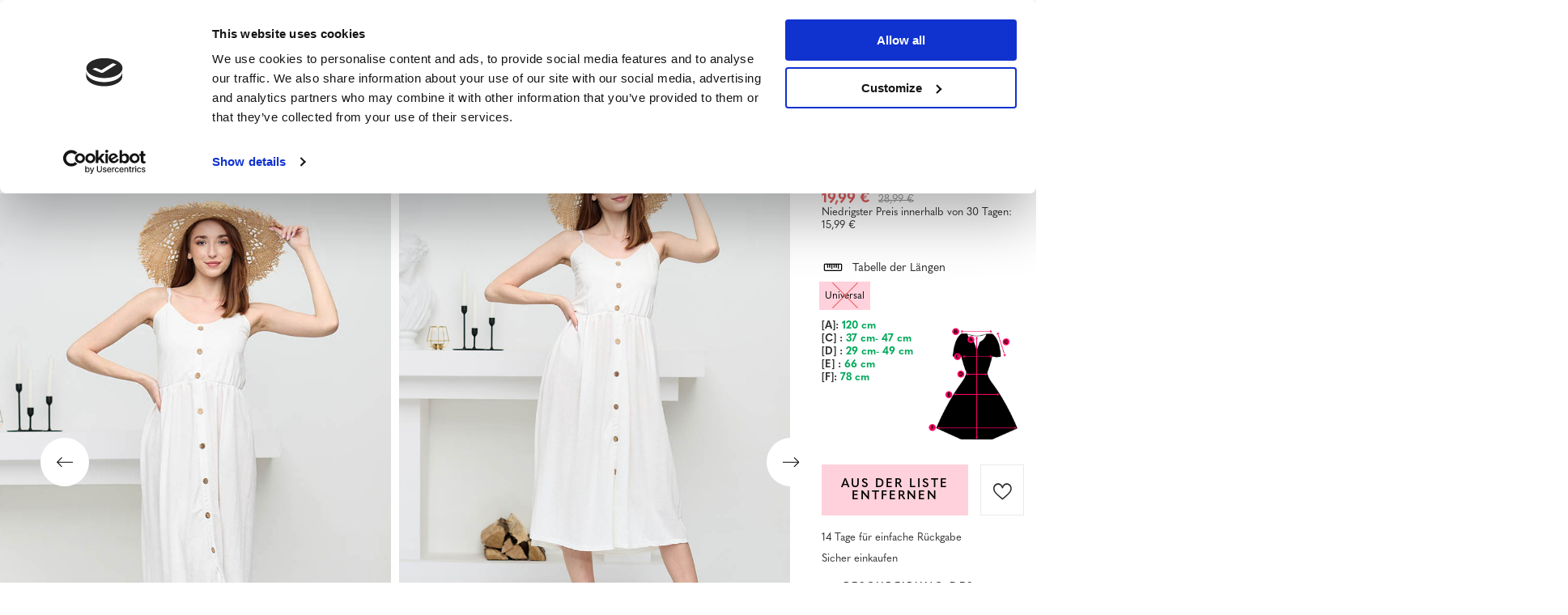

--- FILE ---
content_type: text/html; charset=utf-8
request_url: https://www.royalfashion.de/product-ger-498716-Weisses-Damen-Midikleid-mit-Knopfen-Kleidung.html
body_size: 93903
content:
<!DOCTYPE html>
<html lang="de" class="--vat --gross " ><head><meta name='viewport' content='user-scalable=no, initial-scale = 1.0, maximum-scale = 1.0, width=device-width, viewport-fit=cover'/> <link rel="preload" crossorigin="anonymous" as="font" href="/gfx/custom/fontello_rf.woff?v=2"><meta http-equiv="Content-Type" content="text/html; charset=utf-8"><meta http-equiv="X-UA-Compatible" content="IE=edge"><title>Weißes Damen-Midikleid mit Knöpfen - Kleidung - weiß | Royalfashion.de - Online-Schuhgeschäft</title><meta name="keywords" content=""><meta name="description" content="Schuhe kaufen 'Weißes Damen-Midikleid mit Knöpfen - Kleidung' zu einem attraktiven Preis! Dank uns wird Ihre Garderobe mit modischem und bequemem Schuhwerk bereichert!"><link rel="icon" href="/gfx/ger/favicon.ico"><meta name="theme-color" content="#FFD1DC"><meta name="msapplication-navbutton-color" content="#FFD1DC"><meta name="apple-mobile-web-app-status-bar-style" content="#FFD1DC"><link rel="stylesheet" type="text/css" href="/gfx/ger/projector_style.css.gzip?r=1747069044"><link rel="preload stylesheet" as="style" href="/gfx/ger/style.css.gzip?r=1747069044"><script>var app_shop={urls:{prefix:'data="/gfx/'.replace('data="', '')+'ger/',graphql:'/graphql/v1/'},vars:{priceType:'gross',priceTypeVat:true,productDeliveryTimeAndAvailabilityWithBasket:false,geoipCountryCode:'US',},txt:{priceTypeText:' inkl. MwSt',},fn:{},fnrun:{},files:[],graphql:{}};const getCookieByName=(name)=>{const value=`; ${document.cookie}`;const parts = value.split(`; ${name}=`);if(parts.length === 2) return parts.pop().split(';').shift();return false;};if(getCookieByName('freeeshipping_clicked')){document.documentElement.classList.remove('--freeShipping');}if(getCookieByName('rabateCode_clicked')){document.documentElement.classList.remove('--rabateCode');}</script><meta name="robots" content="index,follow"><meta name="rating" content="general"><meta name="Author" content="Royal Fashion Vipol based on IdoSell - the best online selling solutions for your e-store (www.idosell.com/shop).">
<!-- Begin LoginOptions html -->

<style>
#client_new_social .service_item[data-name="service_Apple"]:before, 
#cookie_login_social_more .service_item[data-name="service_Apple"]:before,
.oscop_contact .oscop_login__service[data-service="Apple"]:before {
    display: block;
    height: 2.6rem;
    content: url('/gfx/standards/apple.svg?r=1743165583');
}
.oscop_contact .oscop_login__service[data-service="Apple"]:before {
    height: auto;
    transform: scale(0.8);
}
#client_new_social .service_item[data-name="service_Apple"]:has(img.service_icon):before,
#cookie_login_social_more .service_item[data-name="service_Apple"]:has(img.service_icon):before,
.oscop_contact .oscop_login__service[data-service="Apple"]:has(img.service_icon):before {
    display: none;
}
</style>

<!-- End LoginOptions html -->

<!-- Open Graph -->
<meta property="og:type" content="website"><meta property="og:url" content="https://www.royalfashion.de/product-ger-498716-Weisses-Damen-Midikleid-mit-Knopfen-Kleidung.html
"><meta property="og:title" content="Weißes Damen-Midikleid mit Knöpfen - Kleidung"><meta property="og:description" content="Damen-Midikleid aus leichtem Viskosestoff. Das Modell ist an den Trägern leicht durchscheinend, hat eine elastische Taille und Knöpfe über die gesamte Länge. Messgenauigkeit (+/-) 1 cm."><meta property="og:site_name" content="Royal Fashion Vipol"><meta property="og:locale" content="de_DE"><meta property="og:locale:alternate" content="uk_UA"><meta property="og:image" content="https://www.royalfashion.de/hpeciai/6507a18f62ccb5b5826d7cd45b96e86a/ger_pl_Weisses-Damen-Midikleid-mit-Knopfen-Kleidung-498716_1.jpg"><meta property="og:image:width" content="500"><meta property="og:image:height" content="625"><link rel="manifest" href="https://www.royalfashion.de/data/include/pwa/7/manifest.json?t=3"><meta name="apple-mobile-web-app-capable" content="yes"><meta name="apple-mobile-web-app-status-bar-style" content="black"><meta name="apple-mobile-web-app-title" content="Royalfashion.de"><link rel="apple-touch-icon" href="/data/include/pwa/7/icon-128.png"><link rel="apple-touch-startup-image" href="/data/include/pwa/7/logo-512.png" /><meta name="msapplication-TileImage" content="/data/include/pwa/7/icon-144.png"><meta name="msapplication-TileColor" content="#2F3BA2"><meta name="msapplication-starturl" content="/"><script type="application/javascript">var _adblock = true;</script><script async src="/data/include/advertising.js"></script><script type="application/javascript">var statusPWA = {
                online: {
                    txt: "Mit dem Internet verbunden",
                    bg: "#5fa341"
                },
                offline: {
                    txt: "Keine Internetverbindung verfügbar",
                    bg: "#eb5467"
                }
            }</script><script async type="application/javascript" src="/ajax/js/pwa_online_bar.js?v=1&r=6"></script><script type="application/javascript" src="/ajax/js/webpush_subscription.js?v=1&r=4"></script><script type="application/javascript">WebPushHandler.publicKey = 'BKro4NIm/F7ml0jJCXVMzosB4FU8T25kVour4VunjJoE7XkuSuqWz+A//vobS9CuF1hG7R8r9X3KxY5HlZ2V9eo=';WebPushHandler.version = '1';WebPushHandler.setPermissionValue();</script>
<!-- End Open Graph -->

<link rel="canonical" href="https://www.royalfashion.de/product-ger-498716-Weisses-Damen-Midikleid-mit-Knopfen-Kleidung.html" />
<link rel="alternate" hreflang="uk" href="https://www.royalfashion.de/product-ukr-498716-ZHINOCHA-BILA-SUKNIA-MIDI-NA-GUDZIKAKH-ODIAG.html" />
<link rel="alternate" hreflang="de" href="https://www.royalfashion.de/product-ger-498716-Weisses-Damen-Midikleid-mit-Knopfen-Kleidung.html" />
                <!-- Global site tag (gtag.js) -->
                <script  async src="https://www.googletagmanager.com/gtag/js?id=G-NXT8063NCM"></script>
                <script >
                    window.dataLayer = window.dataLayer || [];
                    window.gtag = function gtag(){dataLayer.push(arguments);}
                    gtag('js', new Date());
                    
                    gtag('config', 'G-NXT8063NCM');

                </script>
                            <!-- Google Tag Manager -->
                    <script >(function(w,d,s,l,i){w[l]=w[l]||[];w[l].push({'gtm.start':
                    new Date().getTime(),event:'gtm.js'});var f=d.getElementsByTagName(s)[0],
                    j=d.createElement(s),dl=l!='dataLayer'?'&l='+l:'';j.async=true;j.src=
                    'https://www.googletagmanager.com/gtm.js?id='+i+dl;f.parentNode.insertBefore(j,f);
                    })(window,document,'script','dataLayer','GTM-KC66B9B');</script>
            <!-- End Google Tag Manager -->
<!-- Begin additional html or js -->


<!--129|7|40-->
<style>
#menu_newsletter .add_newsletter {
font-size: 0.85em;
}
#menu_newsletter .add_newsletter i {
display: none;
}
#menu_newsletter:after {
background: none;
}
@media only screen and (max-width: 757px) {
#main_insta1 {
border-bottom: none;
}
button.projector_butttons_buy {
font-size: 1.1em;
}
}
</style>
<!--419|7|98| modified: 2022-03-22 11:07:42-->
<!-- Glami piXel for Royalfashion.de -->
<script>
    (function(f, a, s, h, i, o, n) {f['GlamiTrackerObject'] = i;
    f[i]=f[i]||function(){(f[i].q=f[i].q||[]).push(arguments)};o=a.createElement(s),
    n=a.getElementsByTagName(s)[0];o.async=1;o.src=h;n.parentNode.insertBefore(o,n)
    })(window, document, 'script', '//www.glami.de/js/compiled/pt.js', 'glami');
    
    glami(
        'create',
        '50608312459F01EADE82763A06970B63',
        'de',
    );

    glami(
        'track', 
        'PageView'
    );
</script>
<!-- End Glami piXel -->
<!--420|7|98-->
<!-- Glami piXel for Royalfashion.de -->
<script>
    (function(f, a, s, h, i, o, n) {f['GlamiTrackerObject'] = i;
    f[i]=f[i]||function(){(f[i].q=f[i].q||[]).push(arguments)};o=a.createElement(s),
    n=a.getElementsByTagName(s)[0];o.async=1;o.src=h;n.parentNode.insertBefore(o,n)
    })(window, document, 'script', '//www.glami.de/js/compiled/pt.js', 'glami');
    
    glami(
        'create',
        '50608312459F01EADE82763A06970B63',
        'de',
    );

    glami(
        'track', 
        'PageView'
    );
    
    glami(
        'track', 
        'ViewContent', 
        {
            content_type: 'product',
            item_ids: ['498716'] // currently viewed product ID. Use the same ID as you use in the feed (ITEM_ID)
        }
    );
</script>
<!-- End Glami piXel -->
<!--422|7|98-->
<!-- Glami piXel for Royalfashion.de -->
<script>
$(document).on('click', '#projector_button_basket', function() {

    (function(f, a, s, h, i, o, n) {f['GlamiTrackerObject'] = i;
    f[i]=f[i]||function(){(f[i].q=f[i].q||[]).push(arguments)};o=a.createElement(s),
    n=a.getElementsByTagName(s)[0];o.async=1;o.src=h;n.parentNode.insertBefore(o,n)
    })(window, document, 'script', '//www.glami.de/js/compiled/pt.js', 'glami');
    
    glami(
        'create',
        '50608312459F01EADE82763A06970B63',
        'de',
    );

    glami(
        'track', 
        'PageView'
    );
    
    glami(
        'track', 
        'AddToCart', 
        {
            item_ids: '498716', // product ID currently added to a cart. Use the same ID as you use in the feed (ITEM_ID).
            value: '19.99', // product price
            currency: 'EUR' // product price currency
        }
    );

});
</script>
<!-- End Glami piXel -->
<!--469|7|120| modified: 2022-11-04 15:02:59-->
<script type="text/javascript">
    (function(c,l,a,r,i,t,y){
        c[a]=c[a]||function(){(c[a].q=c[a].q||[]).push(arguments)};
        t=l.createElement(r);t.async=1;t.src="https://www.clarity.ms/tag/"+i;
        y=l.getElementsByTagName(r)[0];y.parentNode.insertBefore(t,y);
    })(window, document, "clarity", "script", "eco93x66wl");
</script>
<!--533|7|141| modified: 2024-01-02 15:07:22-->
<style>
    .hotspot_labels_wrapper .hotspot_label.--bestseller {
        border-color: #ffd1dc !important;
        color: #000 !important;
        background: #ffd1dc !important;
        border-radius: 0 !important;
        font-weight: bold !important;
        text-transform: capitalize !important;
    }
    .hotspot_labels_wrapper .hotspot_label.--new {
        border-color: #10ac82 !important;
        color: #fff !important;
        background: #10ac82 !important;
        border-radius: 0 !important;
        font-weight: bold !important;
    }
    .hotspot_labels_wrapper .yousave_percent {
        border: 2px solid #fff !important;
    }
</style>
<!--535|7|153| modified: 2024-01-02 14:44:46-->
<style>
    li.--noBold:nth-child(2)>a:nth-child(1) {
        color: #cd0000 !important;
        text-transform: uppercase;
    }

    li.--noBold:nth-child(2)>a:nth-child(1)::after {
        content: " \1F3F7 \FE0F" !important;
    }

    .navbar-nav>li:nth-child(2)>a:nth-child(1) {
        color: #cd0000 !important;
        text-transform: uppercase;
    }

    .navbar-nav>li:nth-child(2)>a:nth-child(1)::after {
        content: " \1F3F7 \FE0F" !important;
    }
</style>


<!-- End additional html or js -->
                <script>
                if (window.ApplePaySession && window.ApplePaySession.canMakePayments()) {
                    var applePayAvailabilityExpires = new Date();
                    applePayAvailabilityExpires.setTime(applePayAvailabilityExpires.getTime() + 2592000000); //30 days
                    document.cookie = 'applePayAvailability=yes; expires=' + applePayAvailabilityExpires.toUTCString() + '; path=/;secure;'
                    var scriptAppleJs = document.createElement('script');
                    scriptAppleJs.src = "/ajax/js/apple.js?v=3";
                    if (document.readyState === "interactive" || document.readyState === "complete") {
                          document.body.append(scriptAppleJs);
                    } else {
                        document.addEventListener("DOMContentLoaded", () => {
                            document.body.append(scriptAppleJs);
                        });  
                    }
                } else {
                    document.cookie = 'applePayAvailability=no; path=/;secure;'
                }
                </script>
                <script>
            var paypalScriptLoaded = null;
            var paypalScript = null;
            
            async function attachPaypalJs() {
                return new Promise((resolve, reject) => {
                    if (!paypalScript) {
                        paypalScript = document.createElement('script');
                        paypalScript.async = true;
                        paypalScript.setAttribute('data-namespace', "paypal_sdk");
                        paypalScript.setAttribute('data-partner-attribution-id', "IAIspzoo_Cart_PPCP");
                        paypalScript.addEventListener("load", () => {
                        paypalScriptLoaded = true;
                            resolve({status: true});
                        });
                        paypalScript.addEventListener("error", () => {
                            paypalScriptLoaded = true;
                            reject({status: false});
                         });
                        paypalScript.src = "https://www.paypal.com/sdk/js?client-id=AbxR9vIwE1hWdKtGu0gOkvPK2YRoyC9ulUhezbCUWnrjF8bjfwV-lfP2Rze7Bo8jiHIaC0KuaL64tlkD&components=buttons,funding-eligibility&currency=EUR&merchant-id=YRJPNSELS2MF2&locale=de_DE";
                        if (document.readyState === "interactive" || document.readyState === "complete") {
                            document.body.append(paypalScript);
                        } else {
                            document.addEventListener("DOMContentLoaded", () => {
                                document.body.append(paypalScript);
                            });  
                        }                                              
                    } else {
                        if (paypalScriptLoaded) {
                            resolve({status: true});
                        } else {
                            paypalScript.addEventListener("load", () => {
                                paypalScriptLoaded = true;
                                resolve({status: true});                            
                            });
                            paypalScript.addEventListener("error", () => {
                                paypalScriptLoaded = true;
                                reject({status: false});
                            });
                        }
                    }
                });
            }
            </script>
                <script>
                attachPaypalJs().then(() => {
                    let paypalEligiblePayments = [];
                    let payPalAvailabilityExpires = new Date();
                    payPalAvailabilityExpires.setTime(payPalAvailabilityExpires.getTime() + 86400000); //1 day
                    if (typeof(paypal_sdk) != "undefined") {
                        for (x in paypal_sdk.FUNDING) {
                            var buttonTmp = paypal_sdk.Buttons({
                                fundingSource: x.toLowerCase()
                            });
                            if (buttonTmp.isEligible()) {
                                paypalEligiblePayments.push(x);
                            }
                        }
                    }
                    if (paypalEligiblePayments.length > 0) {
                        document.cookie = 'payPalAvailability_EUR=' + paypalEligiblePayments.join(",") + '; expires=' + payPalAvailabilityExpires.toUTCString() + '; path=/; secure';
                        document.cookie = 'paypalMerchant=YRJPNSELS2MF2; expires=' + payPalAvailabilityExpires.toUTCString() + '; path=/; secure';
                    } else {
                        document.cookie = 'payPalAvailability_EUR=-1; expires=' + payPalAvailabilityExpires.toUTCString() + '; path=/; secure';
                    }
                });
                </script><script src="/data/gzipFile/expressCheckout.js.gz"></script><link rel="preload" as="image" href="/hpeciai/c36bd5c581c16988a51d8c5ddd41c814/ger_pm_Weisses-Damen-Midikleid-mit-Knopfen-Kleidung-498716_1.jpg"><style>
								#main_banner1.skeleton .main_slider__item > a {
									padding-top: calc(960/768* 100%);
								}
								@media (min-width: 757px) {#main_banner1.skeleton .main_slider__item > a {
									padding-top: calc(452/1280* 100%);
								}}
								@media (min-width: 979px) {#main_banner1.skeleton .main_slider__item > a {
									padding-top: calc(1000/2000* 100%);
								}}
								#main_banner1 .main_slider__item > a.loading {
									padding-top: calc(960/768* 100%);
								}
								@media (min-width: 757px) {#main_banner1 .main_slider__item > a.loading {
									padding-top: calc(452/1280* 100%);
								}}
								@media (min-width: 979px) {#main_banner1 .main_slider__item > a.loading {
									padding-top: calc(1000/2000* 100%);
								}}
							</style><style>
									#photos_slider[data-skeleton] .photos__link:before {
										padding-top: calc(625/500* 100%);
									}
									@media (min-width: 979px) {.photos__slider[data-skeleton] .photos__figure:not(.--nav):first-child .photos__link {
										max-height: 625px;
									}}
								</style><link rel="preconnect" href="https://use.typekit.net"><link rel="stylesheet" href="https://use.typekit.net/odi6snr.css"><meta property="og:type" content="product"><meta property="product:retailer_part_no" content="498716"><meta property="og:image" content="hpeciai/be2bfd0fa0c9e669b40480d89d684ee9/pol_il_Biala-damska-midi-sukienka-z-guzikami-Odziez-498716.jpg"><meta property="og:title" content="Weißes Damen-Midikleid mit Knöpfen - Kleidung"><meta property="product:category" content="Sukienki"><meta property="product:category" content="Sukienki"><meta property="product:price:amount" content="28.99"><meta property="product:sale_price:amount" content="19.99"><meta property="product:original_price:amount" content="28.99"></head><body><script async
                                  data_environment = "production";
                                  src="https://eu-library.klarnaservices.com/lib.js"
                                  data-client-id="1038963b-09c9-5a35-ad0f-248f038b7d37"></script><div id="container" class="projector_page container max-width-1200" data-banner="true"><header class=" commercial_banner"><script class="ajaxLoad">
                app_shop.vars.vat_registered = "true";
                app_shop.vars.currency_format = "###,##0.00";
                
                    app_shop.vars.currency_before_value = false;
                
                    app_shop.vars.currency_space = true;
                
                app_shop.vars.symbol = "€";
                app_shop.vars.id= "EUR";
                app_shop.vars.baseurl = "http://www.royalfashion.de/";
                app_shop.vars.sslurl= "https://www.royalfashion.de/";
                app_shop.vars.curr_url= "%2Fproduct-ger-498716-Weisses-Damen-Midikleid-mit-Knopfen-Kleidung.html";
                

                var currency_decimal_separator = ',';
                var currency_grouping_separator = ' ';

                
                    app_shop.vars.blacklist_extension = ["exe","com","swf","js","php"];
                
                    app_shop.vars.blacklist_mime = ["application/javascript","application/octet-stream","message/http","text/javascript","application/x-deb","application/x-javascript","application/x-shockwave-flash","application/x-msdownload"];
                
                    app_shop.urls.contact = "/contact-ger.html";
                </script><div id="viewType" style="display:none"></div><div id="logo" class="d-flex align-items-center" data-bg="/data/gfx/mask/ger/top_7_big.png"><a href="http://royalfashion-de.iai-shop.com/" target="_self"><img src="/data/gfx/mask/ger/logo_7_big.png" alt="royalfashion.de" width="319" height="120"></a></div><nav id="menu_categories" class="wide"><button type="button" class="navbar-toggler"></button><div class="navbar-collapse" id="menu_navbar"><ul class="navbar-nav mx-md-n2"><li class="nav-item"><a  href="/ger_m_NEUHEITEN-837.html" target="_self" title="NEUHEITEN" class="nav-link nav-gfx" ><img class="b-lazy" alt="NEUHEITEN" title="NEUHEITEN" data-src="/data/gfx/ger/navigation/1_1_i_837.webp" data-omo="img" data-omo_img="/data/gfx/ger/navigation/1_1_o_837.webp"><span class="gfx_lvl_1 d-none">NEUHEITEN</span></a></li><li class="nav-item"><a  href="/ger_m_Kosmetik-10951.html" target="_self" title="Kosmetik" class="nav-link" >Kosmetik</a><ul class="navbar-subnav"><li class="nav-item"><a  href="/ger_m_Kosmetik_der-Korper-10954.html" target="_self" title="der Körper" class="nav-link" >der Körper</a></li><li class="nav-item"><a  href="/ger_m_Kosmetik_das-Gesicht-10955.html" target="_self" title="das Gesicht" class="nav-link" >das Gesicht</a></li><li class="nav-item"><a  href="/ger_m_Kosmetik_die-Haare-10956.html" target="_self" title="die Haare" class="nav-link" >die Haare</a></li><li class="nav-item"><a  href="/ger_m_Kosmetik_die-Hande-10957.html" target="_self" title="die Hände" class="nav-link" >die Hände</a></li><li class="nav-item"><a  href="/ger_m_Kosmetik_die-Dufte-10958.html" target="_self" title="die Düfte" class="nav-link" >die Düfte</a></li><li class="nav-item"><a  href="/ger_m_Kosmetik_chemische-Artikel-10959.html" target="_self" title="chemische Artikel" class="nav-link" >chemische Artikel</a></li><li class="nav-item"><a  href="/ger_m_Kosmetik_Makijaz-10963.html" target="_self" title="Makijaż" class="nav-link" >Makijaż</a><ul class="navbar-subsubnav"><li class="nav-item"><a  href="/ger_m_Kosmetik_Makijaz_Twarz-10964.html" target="_self" title="Twarz" class="nav-link" >Twarz</a></li><li class="nav-item"><a  href="/ger_m_Kosmetik_Makijaz_Oczy-10965.html" target="_self" title="Oczy" class="nav-link" >Oczy</a></li><li class="nav-item"><a  href="/ger_m_Kosmetik_Makijaz_Usta-10966.html" target="_self" title="Usta" class="nav-link" >Usta</a></li></ul></li><li class="nav-item"><a  href="/ger_m_Kosmetik_Higiena-10967.html" target="_self" title="Higiena" class="nav-link" >Higiena</a></li></ul></li><li class="nav-item"><a  href="https://www.royalfashion.de/Bestseller-sbestseller-ger.html" target="_self" title="BESTSELLER" class="nav-link nav-gfx" ><img class="b-lazy" alt="BESTSELLER" title="BESTSELLER" data-src="/data/gfx/ger/navigation/1_1_i_856.jpg"><span class="gfx_lvl_1 d-none">BESTSELLER</span></a></li><li class="nav-item"><a  href="/ger_m_BLACK-FRIDAY-10978.html" target="_self" title="BLACK FRIDAY" class="nav-link" >BLACK FRIDAY</a><ul class="navbar-subnav"><li class="nav-item"><a  href="/ger_m_BLACK-FRIDAY_-10-10979.html" target="_self" title="-10%" class="nav-link" >-10%</a></li><li class="nav-item"><a  href="/ger_m_BLACK-FRIDAY_-20-10980.html" target="_self" title="- 20%" class="nav-link" >- 20%</a></li><li class="nav-item"><a  href="/ger_m_BLACK-FRIDAY_-30-10981.html" target="_self" title="- 30%" class="nav-link" >- 30%</a></li><li class="nav-item"><a  href="/ger_m_BLACK-FRIDAY_-40-10982.html" target="_self" title="- 40%" class="nav-link" >- 40%</a></li><li class="nav-item"><a  href="/ger_m_BLACK-FRIDAY_-50-10983.html" target="_self" title="- 50%" class="nav-link" >- 50%</a></li></ul></li><li class="nav-item"><a  href="/ger_m_AUSVERKAUF-3170.html" target="_self" title="AUSVERKAUF" class="nav-link" >AUSVERKAUF</a><ul class="navbar-subnav"><li class="nav-item"><a  href="/ger_m_AUSVERKAUF_OUTLET-759.html" target="_self" title="OUTLET" class="nav-link nav-gfx" ><img class="gfx_lvl_2 b-lazy" alt="OUTLET" title="OUTLET" data-src="/data/gfx/ger/navigation/1_1_i_759.webp"><span class="gfx_lvl_2 d-none">OUTLET</span></a></li><li class="nav-item"><a  href="/ger_m_AUSVERKAUF_Sonderangebote-947.html" target="_self" title="Sonderangebote" class="nav-link nav-gfx" ><img class="gfx_lvl_2 b-lazy" alt="Sonderangebote" title="Sonderangebote" data-src="/data/gfx/ger/navigation/1_1_i_947.webp"><span class="gfx_lvl_2 d-none">Sonderangebote</span></a></li><li class="nav-item"><a  href="/ger_m_AUSVERKAUF_Letzte-Stucke-474.html" target="_self" title="Letzte Stücke" class="nav-link nav-gfx" ><img class="gfx_lvl_2 b-lazy" alt="Letzte Stücke" title="Letzte Stücke" data-src="/data/gfx/ger/navigation/1_1_i_474.webp"><span class="gfx_lvl_2 d-none">Letzte Stücke</span></a></li><li class="nav-item"><a  href="/ger_m_AUSVERKAUF_LATO-DO-29-99-zl-10933.html" target="_self" title="LATO DO 29,99 zł" class="nav-link" >LATO DO 29,99 zł</a></li></ul></li><li class="nav-item"><a  href="/ger_m_DAMEN-2333.html" target="_self" title="DAMEN" class="nav-link nav-gfx" ><img class="b-lazy" alt="DAMEN" title="DAMEN" data-src="/data/gfx/ger/navigation/1_1_i_2333.webp"><span class="gfx_lvl_1 d-none">DAMEN</span></a><ul class="navbar-subnav"><li class="nav-item"><a  href="https://www.royalfashion.de/Bestseller-sbestseller-ger.html" target="_self" title="BESTSELLER" class="nav-link nav-gfx" ><img class="gfx_lvl_2 b-lazy" alt="BESTSELLER" title="BESTSELLER" data-src="/data/gfx/ger/navigation/1_1_i_2516.webp"><span class="gfx_lvl_2 d-none">BESTSELLER</span></a><ul class="navbar-subsubnav"><li class="nav-item"><a  href="/ger_m_DAMEN_BESTSELLER_Schuhe-10887.html" target="_self" title="Schuhe" class="nav-link" >Schuhe</a></li><li class="nav-item"><a  href="/ger_m_DAMEN_BESTSELLER_Kleidung-10888.html" target="_self" title="Kleidung" class="nav-link" >Kleidung</a></li></ul></li><li class="nav-item"><a  href="/ger_m_AUSVERKAUF_OUTLET-759.html" target="_self" title="OUTLET" class="nav-link nav-gfx" ><img class="gfx_lvl_2 b-lazy" alt="OUTLET" title="OUTLET" data-src="/data/gfx/ger/navigation/1_1_i_9314.webp"><span class="gfx_lvl_2 d-none">OUTLET</span></a></li><li class="nav-item"><a  href="/ger_m_DAMEN_SALE-10925.html" target="_self" title="SALE" class="nav-link" >SALE</a></li><li class="nav-item"><a  href="/ger_m_DAMEN_Promotion-summer-10937.html" target="_self" title="Promotion summer" class="nav-link" >Promotion summer</a></li><li class="nav-item"><a  href="/ger_m_DAMEN_Promotion-sport-10938.html" target="_self" title="Promotion sport" class="nav-link" >Promotion sport</a></li><li class="nav-item"><a  href="/ger_m_DAMEN_Promotion-tenisowki-trampki-10939.html" target="_self" title="Promotion tenisowki trampki" class="nav-link" >Promotion tenisowki trampki</a></li></ul></li><li class="nav-item"><a  href="/ger_m_Schuhe-100.html" target="_self" title="Schuhe" class="nav-link nav-gfx" ><img class="b-lazy" alt="Schuhe" title="Schuhe" data-src="/data/gfx/ger/navigation/1_1_i_100.webp"><span class="gfx_lvl_1 d-none">Schuhe</span></a><ul class="navbar-subnav"><li class="nav-item"><a  href="/ger_m_Schuhe_Latschen-209.html" target="_self" title="Latschen" class="nav-link nav-gfx" ><img class="gfx_lvl_2 b-lazy" alt="Latschen" title="Latschen" data-src="/data/gfx/ger/navigation/1_1_i_209.webp"><span class="gfx_lvl_2 d-none">Latschen</span></a><ul class="navbar-subsubnav"><li class="nav-item"><a  href="/ger_m_Schuhe_Latschen_Weibliche-Flip-Flops-1462.html" target="_self" title="Weibliche Flip-Flops" class="nav-link nav-gfx" ><img class="gfx_lvl_3 b-lazy" alt="Weibliche Flip-Flops" title="Weibliche Flip-Flops" data-src="/data/gfx/ger/navigation/1_1_i_1462.webp"><span class="gfx_lvl_3 d-none">Weibliche Flip-Flops</span></a></li><li class="nav-item"><a  href="/ger_m_Schuhe_Latschen_Pantoffeln-mit-Absatz-6693.html" target="_self" title="Pantoffeln mit Absatz" class="nav-link" >Pantoffeln mit Absatz</a></li><li class="nav-item"><a  href="/ger_m_Schuhe_Latschen_Pool-Hausschuhe-1460.html" target="_self" title="Pool Hausschuhe" class="nav-link nav-gfx" ><img class="gfx_lvl_3 b-lazy" alt="Pool Hausschuhe" title="Pool Hausschuhe" data-src="/data/gfx/ger/navigation/1_1_i_1460.webp"><span class="gfx_lvl_3 d-none">Pool Hausschuhe</span></a></li><li class="nav-item"><a  href="/ger_m_Schuhe_Latschen_Flip-Flops-2694.html" target="_self" title="Flip Flops" class="nav-link nav-gfx" ><img class="gfx_lvl_3 b-lazy" alt="Flip Flops" title="Flip Flops" data-src="/data/gfx/ger/navigation/1_1_i_2694.webp"><span class="gfx_lvl_3 d-none">Flip Flops</span></a></li></ul></li><li class="nav-item"><a  href="/ger_m_Schuhe_Sandalen-173.html" target="_self" title="Sandalen" class="nav-link nav-gfx" ><img class="gfx_lvl_2 b-lazy" alt="Sandalen" title="Sandalen" data-src="/data/gfx/ger/navigation/1_1_i_173.webp"><span class="gfx_lvl_2 d-none">Sandalen</span></a><ul class="navbar-subsubnav"><li class="nav-item"><a  href="/ger_m_Schuhe_Sandalen_Flache-Sandaletten-882.html" target="_self" title="Fläche Sandaletten" class="nav-link nav-gfx" ><img class="gfx_lvl_3 b-lazy" alt="Fläche Sandaletten" title="Fläche Sandaletten" data-src="/data/gfx/ger/navigation/1_1_i_882.jpg"><span class="gfx_lvl_3 d-none">Fläche Sandaletten</span></a></li><li class="nav-item"><a  href="/ger_m_Schuhe_Sandalen_High-Heel-Sandalette-880.html" target="_self" title="High Heel Sandalette" class="nav-link nav-gfx" ><img class="gfx_lvl_3 b-lazy" alt="High Heel Sandalette" title="High Heel Sandalette" data-src="/data/gfx/ger/navigation/1_1_i_880.jpg"><span class="gfx_lvl_3 d-none">High Heel Sandalette</span></a></li><li class="nav-item"><a  href="/ger_m_Schuhe_Sandalen_High-Heel-Pumps-Sandaletten-881.html" target="_self" title="High Heel Pumps Sandaletten" class="nav-link nav-gfx" ><img class="gfx_lvl_3 b-lazy" alt="High Heel Pumps Sandaletten" title="High Heel Pumps Sandaletten" data-src="/data/gfx/ger/navigation/1_1_i_881.jpg"><span class="gfx_lvl_3 d-none">High Heel Pumps Sandaletten</span></a></li><li class="nav-item"><a  href="/ger_m_Schuhe_Sandalen_Plateausandalette-883.html" target="_self" title="Plateausandalette" class="nav-link nav-gfx" ><img class="gfx_lvl_3 b-lazy" alt="Plateausandalette" title="Plateausandalette" data-src="/data/gfx/ger/navigation/1_1_i_883.jpg"><span class="gfx_lvl_3 d-none">Plateausandalette</span></a></li></ul></li><li class="nav-item"><a  href="/ger_m_Schuhe_Espadrilles-185.html" target="_self" title="Espadrilles" class="nav-link nav-gfx" ><img class="gfx_lvl_2 b-lazy" alt="Espadrilles" title="Espadrilles" data-src="/data/gfx/ger/navigation/1_1_i_185.webp"><span class="gfx_lvl_2 d-none">Espadrilles</span></a><ul class="navbar-subsubnav"><li class="nav-item"><a  href="/ger_m_Schuhe_Espadrilles_Flache-Espadrilles-1418.html" target="_self" title="Flache Espadrilles" class="nav-link nav-gfx" ><img class="gfx_lvl_3 b-lazy" alt="Flache Espadrilles" title="Flache Espadrilles" data-src="/data/gfx/ger/navigation/1_1_i_1418.jpg"><span class="gfx_lvl_3 d-none">Flache Espadrilles</span></a></li><li class="nav-item"><a  href="/ger_m_Schuhe_Espadrilles_Wedge-Espadrilles-1420.html" target="_self" title="Wedge Espadrilles" class="nav-link nav-gfx" ><img class="gfx_lvl_3 b-lazy" alt="Wedge Espadrilles" title="Wedge Espadrilles" data-src="/data/gfx/ger/navigation/1_1_i_1420.jpg"><span class="gfx_lvl_3 d-none">Wedge Espadrilles</span></a></li></ul></li><li class="nav-item"><a  href="/ger_m_Schuhe_NEUHEITEN-2525.html" target="_self" title="NEUHEITEN" class="nav-link nav-gfx" ><img class="gfx_lvl_2 b-lazy" alt="NEUHEITEN" title="NEUHEITEN" data-src="/data/gfx/ger/navigation/1_1_i_2525.webp"><span class="gfx_lvl_2 d-none">NEUHEITEN</span></a><ul class="navbar-subsubnav"><li class="nav-item"><a  href="/ger_m_Schuhe_NEUHEITEN_Schuhe-3167.html" target="_self" title="Schuhe" class="nav-link nav-gfx" ><img class="gfx_lvl_3 b-lazy" alt="Schuhe" title="Schuhe" data-src="/data/gfx/ger/navigation/1_1_i_3167.webp"><span class="gfx_lvl_3 d-none">Schuhe</span></a></li></ul></li><li class="nav-item"><a  href="/ger_m_Schuhe_Sportschuhe-195.html" target="_self" title="Sportschuhe" class="nav-link nav-gfx" ><img class="gfx_lvl_2 b-lazy" alt="Sportschuhe" title="Sportschuhe" data-src="/data/gfx/ger/navigation/1_1_i_195.webp"><span class="gfx_lvl_2 d-none">Sportschuhe</span></a><ul class="navbar-subsubnav"><li class="nav-item"><a  href="/ger_m_Schuhe_Sportschuhe_Daddy-shoes-Ugly-shoes-1317.html" target="_self" title="Daddy shoes / Ugly shoes" class="nav-link nav-gfx" ><img class="gfx_lvl_3 b-lazy" alt="Daddy shoes / Ugly shoes" title="Daddy shoes / Ugly shoes" data-src="/data/gfx/ger/navigation/1_1_i_1317.jpg"><span class="gfx_lvl_3 d-none">Daddy shoes / Ugly shoes</span></a></li><li class="nav-item"><a  href="/ger_m_Schuhe_Sportschuhe_Turnschuhe-1318.html" target="_self" title="Turnschuhe" class="nav-link nav-gfx" ><img class="gfx_lvl_3 b-lazy" alt="Turnschuhe" title="Turnschuhe" data-src="/data/gfx/ger/navigation/1_1_i_1318.jpg"><span class="gfx_lvl_3 d-none">Turnschuhe</span></a></li><li class="nav-item"><a  href="/ger_m_Schuhe_Sportschuhe_Laufen-trainieren-und-trainieren-4633.html" target="_self" title="Laufen, trainieren und trainieren" class="nav-link" >Laufen, trainieren und trainieren</a></li><li class="nav-item"><a  href="/ger_m_Schuhe_Sportschuhe_Sneaker-180.html" target="_self" title="Sneaker" class="nav-link nav-gfx" ><img class="gfx_lvl_3 b-lazy" alt="Sneaker" title="Sneaker" data-src="/data/gfx/ger/navigation/1_1_i_180.webp"><span class="gfx_lvl_3 d-none">Sneaker</span></a></li><li class="nav-item"><a  href="/ger_m_Schuhe_Sportschuhe_Isolierte-Schuhe-4634.html" target="_self" title="Isolierte Schuhe" class="nav-link" >Isolierte Schuhe</a></li><li class="nav-item"><a  href="/ger_m_Schuhe_Sportschuhe_Sportowe-10942.html" target="_self" title="Sportowe" class="nav-link" >Sportowe</a></li></ul></li><li class="nav-item"><a  href="/ger_m_Schuhe_Turnschuhe-1479.html" target="_self" title="Turnschuhe" class="nav-link nav-gfx" ><img class="gfx_lvl_2 b-lazy" alt="Turnschuhe" title="Turnschuhe" data-src="/data/gfx/ger/navigation/1_1_i_1479.webp"><span class="gfx_lvl_2 d-none">Turnschuhe</span></a><ul class="navbar-subsubnav"><li class="nav-item"><a  href="/ger_m_Schuhe_Turnschuhe_Turnschuhe-auf-einer-dunnen-Sohle-1319.html" target="_self" title="Turnschuhe auf einer dünnen Sohle" class="nav-link nav-gfx" ><img class="gfx_lvl_3 b-lazy" alt="Turnschuhe auf einer dünnen Sohle" title="Turnschuhe auf einer dünnen Sohle" data-src="/data/gfx/ger/navigation/1_1_i_1319.webp"><span class="gfx_lvl_3 d-none">Turnschuhe auf einer dünnen Sohle</span></a></li><li class="nav-item"><a  href="/ger_m_Schuhe_Turnschuhe_Slip-on-205.html" target="_self" title="Slip on" class="nav-link nav-gfx" ><img class="gfx_lvl_3 b-lazy" alt="Slip on" title="Slip on" data-src="/data/gfx/ger/navigation/1_1_i_205.webp"><span class="gfx_lvl_3 d-none">Slip on</span></a></li><li class="nav-item"><a  href="/ger_m_Schuhe_Turnschuhe_Turnschuhe-2698.html" target="_self" title="Turnschuhe" class="nav-link" >Turnschuhe</a></li></ul></li><li class="nav-item"><a  href="/ger_m_Schuhe_Halbschuhe-207.html" target="_self" title="Halbschuhe" class="nav-link nav-gfx" ><img class="gfx_lvl_2 b-lazy" alt="Halbschuhe" title="Halbschuhe" data-src="/data/gfx/ger/navigation/1_1_i_207.webp"><span class="gfx_lvl_2 d-none">Halbschuhe</span></a></li><li class="nav-item"><a  href="/ger_m_Schuhe_Mokassins-4635.html" target="_self" title="Mokassins" class="nav-link nav-gfx" ><img class="gfx_lvl_2 b-lazy" alt="Mokassins" title="Mokassins" data-src="/data/gfx/ger/navigation/1_1_i_4635.webp"><span class="gfx_lvl_2 d-none">Mokassins</span></a><ul class="navbar-subsubnav"><li class="nav-item"><a  href="/ger_m_Schuhe_Mokassins_Mokasyny-na-plaskiej-podeszwie-10940.html" target="_self" title="Mokasyny na płaskiej podeszwie" class="nav-link" >Mokasyny na płaskiej podeszwie</a></li><li class="nav-item"><a  href="/ger_m_Schuhe_Mokassins_Mokasyny-na-obcasie-10941.html" target="_self" title="Mokasyny na obcasie" class="nav-link" >Mokasyny na obcasie</a></li></ul></li><li class="nav-item"><a  href="/ger_m_Schuhe_Ballerinas-171.html" target="_self" title="Ballerinas" class="nav-link nav-gfx" ><img class="gfx_lvl_2 b-lazy" alt="Ballerinas" title="Ballerinas" data-src="/data/gfx/ger/navigation/1_1_i_171.webp"><span class="gfx_lvl_2 d-none">Ballerinas</span></a><ul class="navbar-subsubnav"><li class="nav-item"><a  href="/ger_m_Schuhe_Ballerinas_Klassisch-1323.html" target="_self" title="Klassisch" class="nav-link nav-gfx" ><img class="gfx_lvl_3 b-lazy" alt="Klassisch" title="Klassisch" data-src="/data/gfx/ger/navigation/1_1_i_1323.webp"><span class="gfx_lvl_3 d-none">Klassisch</span></a></li><li class="nav-item"><a  href="/ger_m_Schuhe_Ballerinas_Gummiballerinas-835.html" target="_self" title="Gummiballerinas" class="nav-link nav-gfx" ><img class="gfx_lvl_3 b-lazy" alt="Gummiballerinas" title="Gummiballerinas" data-src="/data/gfx/ger/navigation/1_1_i_835.webp"><span class="gfx_lvl_3 d-none">Gummiballerinas</span></a></li></ul></li><li class="nav-item"><a  href="/ger_m_Schuhe_Pumps-179.html" target="_self" title="Pumps" class="nav-link nav-gfx" ><img class="gfx_lvl_2 b-lazy" alt="Pumps" title="Pumps" data-src="/data/gfx/ger/navigation/1_1_i_179.webp"><span class="gfx_lvl_2 d-none">Pumps</span></a><ul class="navbar-subsubnav"><li class="nav-item"><a  href="/ger_m_Schuhe_Pumps_Klassisch-1322.html" target="_self" title="Klassisch" class="nav-link nav-gfx" ><img class="gfx_lvl_3 b-lazy" alt="Klassisch" title="Klassisch" data-src="/data/gfx/ger/navigation/1_1_i_1322.webp"><span class="gfx_lvl_3 d-none">Klassisch</span></a></li></ul></li><li class="nav-item"><a  href="/ger_m_Schuhe_Stockelschuhe-757.html" target="_self" title="Stöckelschuhe" class="nav-link nav-gfx" ><img class="gfx_lvl_2 b-lazy" alt="Stöckelschuhe" title="Stöckelschuhe" data-src="/data/gfx/ger/navigation/1_1_i_757.webp"><span class="gfx_lvl_2 d-none">Stöckelschuhe</span></a></li><li class="nav-item"><a  href="/ger_m_Schuhe_Stiefeletten-174.html" target="_self" title="Stiefeletten" class="nav-link nav-gfx" ><img class="gfx_lvl_2 b-lazy" alt="Stiefeletten" title="Stiefeletten" data-src="/data/gfx/ger/navigation/1_1_i_174.webp"><span class="gfx_lvl_2 d-none">Stiefeletten</span></a><ul class="navbar-subsubnav"><li class="nav-item"><a  href="/ger_m_Schuhe_Stiefeletten_Flache-Stiefeletten-875.html" target="_self" title="Flache Stiefeletten" class="nav-link nav-gfx" ><img class="gfx_lvl_3 b-lazy" alt="Flache Stiefeletten" title="Flache Stiefeletten" data-src="/data/gfx/ger/navigation/1_1_i_875.webp"><span class="gfx_lvl_3 d-none">Flache Stiefeletten</span></a></li><li class="nav-item"><a  href="/ger_m_Schuhe_Stiefeletten_Stiefeletten-872.html" target="_self" title="Stiefeletten" class="nav-link nav-gfx" ><img class="gfx_lvl_3 b-lazy" alt="Stiefeletten" title="Stiefeletten" data-src="/data/gfx/ger/navigation/1_1_i_872.jpg"><span class="gfx_lvl_3 d-none">Stiefeletten</span></a></li><li class="nav-item"><a  href="/ger_m_Schuhe_Stiefeletten_Keile-870.html" target="_self" title="Keile" class="nav-link nav-gfx" ><img class="gfx_lvl_3 b-lazy" alt="Keile" title="Keile" data-src="/data/gfx/ger/navigation/1_1_i_870.jpg"><span class="gfx_lvl_3 d-none">Keile</span></a></li><li class="nav-item"><a  href="/ger_m_Schuhe_Stiefeletten_High-Heel-Stiefelette-871.html" target="_self" title="High Heel Stiefelette" class="nav-link nav-gfx" ><img class="gfx_lvl_3 b-lazy" alt="High Heel Stiefelette" title="High Heel Stiefelette" data-src="/data/gfx/ger/navigation/1_1_i_871.jpg"><span class="gfx_lvl_3 d-none">High Heel Stiefelette</span></a></li><li class="nav-item"><a  href="/ger_m_Schuhe_Stiefeletten_Schnurstiefel-877.html" target="_self" title="Schnürstiefel" class="nav-link nav-gfx" ><img class="gfx_lvl_3 b-lazy" alt="Schnürstiefel" title="Schnürstiefel" data-src="/data/gfx/ger/navigation/1_1_i_877.jpg"><span class="gfx_lvl_3 d-none">Schnürstiefel</span></a></li><li class="nav-item"><a  href="/ger_m_Schuhe_Stiefeletten_Plateau-Stiefel-876.html" target="_self" title="Plateau Stiefel" class="nav-link nav-gfx" ><img class="gfx_lvl_3 b-lazy" alt="Plateau Stiefel" title="Plateau Stiefel" data-src="/data/gfx/ger/navigation/1_1_i_876.jpg"><span class="gfx_lvl_3 d-none">Plateau Stiefel</span></a></li><li class="nav-item"><a  href="/ger_m_Schuhe_Stiefeletten_Chelsea-Stiefel-758.html" target="_self" title="Chelsea-Stiefel" class="nav-link nav-gfx" ><img class="gfx_lvl_3 b-lazy" alt="Chelsea-Stiefel" title="Chelsea-Stiefel" data-src="/data/gfx/ger/navigation/1_1_i_758.webp"><span class="gfx_lvl_3 d-none">Chelsea-Stiefel</span></a></li><li class="nav-item"><a  href="/ger_m_Schuhe_Stiefeletten_Cowboystiefel-925.html" target="_self" title="Cowboystiefel" class="nav-link nav-gfx" ><img class="gfx_lvl_3 b-lazy" alt="Cowboystiefel" title="Cowboystiefel" data-src="/data/gfx/ger/navigation/1_1_i_925.webp"><span class="gfx_lvl_3 d-none">Cowboystiefel</span></a></li><li class="nav-item"><a  href="/ger_m_Schuhe_Stiefeletten_Stiefel-ohne-Isolierung-4627.html" target="_self" title="Stiefel ohne Isolierung" class="nav-link" >Stiefel ohne Isolierung</a></li><li class="nav-item"><a  href="/ger_m_Schuhe_Stiefeletten_Stiefel-mit-zarter-Isolierung-4628.html" target="_self" title="Stiefel mit zarter Isolierung" class="nav-link" >Stiefel mit zarter Isolierung</a></li><li class="nav-item"><a  href="/ger_m_Schuhe_Stiefeletten_Stiefel-mit-dicker-Isolierung-4629.html" target="_self" title="Stiefel mit dicker Isolierung" class="nav-link" >Stiefel mit dicker Isolierung</a></li><li class="nav-item"><a  href="/ger_m_Schuhe_Stiefeletten_Bestseller-3148.html" target="_self" title="Bestseller" class="nav-link" >Bestseller</a></li><li class="nav-item"><a  href="/ger_m_Schuhe_Stiefeletten_Neuheiten-3147.html" target="_self" title="Neuheiten" class="nav-link" >Neuheiten</a></li></ul></li><li class="nav-item"><a  href="/ger_m_Schuhe_Worker-756.html" target="_self" title="Worker" class="nav-link nav-gfx" ><img class="gfx_lvl_2 b-lazy" alt="Worker" title="Worker" data-src="/data/gfx/ger/navigation/1_1_i_756.webp"><span class="gfx_lvl_2 d-none">Worker</span></a></li><li class="nav-item"><a  href="/ger_m_Schuhe_Wanderstiefel-204.html" target="_self" title="Wanderstiefel" class="nav-link nav-gfx" ><img class="gfx_lvl_2 b-lazy" alt="Wanderstiefel" title="Wanderstiefel" data-src="/data/gfx/ger/navigation/1_1_i_204.webp"><span class="gfx_lvl_2 d-none">Wanderstiefel</span></a></li><li class="nav-item"><a  href="/ger_m_Schuhe_Stiefel-176.html" target="_self" title="Stiefel" class="nav-link nav-gfx" ><img class="gfx_lvl_2 b-lazy" alt="Stiefel" title="Stiefel" data-src="/data/gfx/ger/navigation/1_1_i_176.webp"><span class="gfx_lvl_2 d-none">Stiefel</span></a><ul class="navbar-subsubnav"><li class="nav-item"><a  href="/ger_m_Schuhe_Stiefel_Halbwade-Stiefel-950.html" target="_self" title="Halbwade Stiefel" class="nav-link nav-gfx" ><img class="gfx_lvl_3 b-lazy" alt="Halbwade Stiefel" title="Halbwade Stiefel" data-src="/data/gfx/ger/navigation/1_1_i_950.jpg"><span class="gfx_lvl_3 d-none">Halbwade Stiefel</span></a></li><li class="nav-item"><a  href="/ger_m_Schuhe_Stiefel_Kniehohe-Stiefel-948.html" target="_self" title="Kniehöhe Stiefel" class="nav-link nav-gfx" ><img class="gfx_lvl_3 b-lazy" alt="Kniehöhe Stiefel" title="Kniehöhe Stiefel" data-src="/data/gfx/ger/navigation/1_1_i_948.jpg"><span class="gfx_lvl_3 d-none">Kniehöhe Stiefel</span></a></li><li class="nav-item"><a  href="/ger_m_Schuhe_Stiefel_Overknee-Stiefel-949.html" target="_self" title="Overknee - Stiefel" class="nav-link nav-gfx" ><img class="gfx_lvl_3 b-lazy" alt="Overknee - Stiefel" title="Overknee - Stiefel" data-src="/data/gfx/ger/navigation/1_1_i_949.jpg"><span class="gfx_lvl_3 d-none">Overknee - Stiefel</span></a></li><li class="nav-item"><a  href="/ger_m_Schuhe_Stiefel_Stiefel-ohne-Isolierung-4630.html" target="_self" title="Stiefel ohne Isolierung" class="nav-link" >Stiefel ohne Isolierung</a></li><li class="nav-item"><a  href="/ger_m_Schuhe_Stiefel_Stiefel-mit-Isolierung-4631.html" target="_self" title="Stiefel mit Isolierung" class="nav-link" >Stiefel mit Isolierung</a></li><li class="nav-item"><a  href="/ger_m_Schuhe_Stiefel_Stiefel-mit-flachen-Absatzen-10943.html" target="_self" title="Stiefel mit flachen Absätzen" class="nav-link" >Stiefel mit flachen Absätzen</a></li><li class="nav-item"><a  href="/ger_m_Schuhe_Stiefel_Hochhackige-Stiefel-10944.html" target="_self" title="Hochhackige Stiefel" class="nav-link" >Hochhackige Stiefel</a></li></ul></li><li class="nav-item"><a  href="/ger_m_Schuhe_Schneestiefel-206.html" target="_self" title="Schneestiefel" class="nav-link nav-gfx" ><img class="gfx_lvl_2 b-lazy" alt="Schneestiefel" title="Schneestiefel" data-src="/data/gfx/ger/navigation/1_1_i_206.webp"><span class="gfx_lvl_2 d-none">Schneestiefel</span></a></li><li class="nav-item"><a  href="/ger_m_Schuhe_Gummistiefel-183.html" target="_self" title="Gummistiefel" class="nav-link nav-gfx" ><img class="gfx_lvl_2 b-lazy" alt="Gummistiefel" title="Gummistiefel" data-src="/data/gfx/ger/navigation/1_1_i_183.webp"><span class="gfx_lvl_2 d-none">Gummistiefel</span></a><ul class="navbar-subsubnav"><li class="nav-item"><a  href="/ger_m_Schuhe_Gummistiefel_Gemalten-Gummistiefel-878.html" target="_self" title="Gemalten Gummistiefel" class="nav-link nav-gfx" ><img class="gfx_lvl_3 b-lazy" alt="Gemalten Gummistiefel" title="Gemalten Gummistiefel" data-src="/data/gfx/ger/navigation/1_1_i_878.jpg"><span class="gfx_lvl_3 d-none">Gemalten Gummistiefel</span></a></li><li class="nav-item"><a  href="/ger_m_Schuhe_Gummistiefel_Matt-Gummistiefel-879.html" target="_self" title="Matt Gummistiefel " class="nav-link nav-gfx" ><img class="gfx_lvl_3 b-lazy" alt="Matt Gummistiefel " title="Matt Gummistiefel " data-src="/data/gfx/ger/navigation/1_1_i_879.jpg"><span class="gfx_lvl_3 d-none">Matt Gummistiefel </span></a></li></ul></li><li class="nav-item"><a  href="/ger_m_Schuhe_Hausschuhe-818.html" target="_self" title="Hausschuhe" class="nav-link nav-gfx" ><img class="gfx_lvl_2 b-lazy" alt="Hausschuhe" title="Hausschuhe" data-src="/data/gfx/ger/navigation/1_1_i_818.webp"><span class="gfx_lvl_2 d-none">Hausschuhe</span></a></li><li class="nav-item"><a  href="/ger_m_Schuhe_Buty-na-Wielkie-Wyjscie-10936.html" target="_self" title="Buty na Wielkie Wyjście" class="nav-link" >Buty na Wielkie Wyjście</a></li><li class="nav-item"><a  href="/ger_m_Schuhe_UGC-10968.html" target="_self" title="UGC" class="nav-link" >UGC</a></li></ul></li><li class="nav-item active"><a  href="/ger_m_KLEIDUNG-981.html" target="_self" title="KLEIDUNG" class="nav-link active nav-gfx" ><img class="b-lazy" alt="KLEIDUNG" title="KLEIDUNG" data-src="/data/gfx/ger/navigation/1_1_i_981.webp"><span class="gfx_lvl_1 d-none">KLEIDUNG</span></a><ul class="navbar-subnav"><li class="nav-item"><a  href="/ger_m_KLEIDUNG_HOSEN-2508.html" target="_self" title="HOSEN" class="nav-link nav-gfx" ><img class="gfx_lvl_2 b-lazy" alt="HOSEN" title="HOSEN" data-src="/data/gfx/ger/navigation/1_1_i_2508.webp"><span class="gfx_lvl_2 d-none">HOSEN</span></a><ul class="navbar-subsubnav"><li class="nav-item"><a  href="/ger_m_KLEIDUNG_HOSEN_Leggings-Treggings-2510.html" target="_self" title="Leggings / Treggings" class="nav-link nav-gfx" ><img class="gfx_lvl_3 b-lazy" alt="Leggings / Treggings" title="Leggings / Treggings" data-src="/data/gfx/ger/navigation/1_1_i_2510.webp"><span class="gfx_lvl_3 d-none">Leggings / Treggings</span></a></li><li class="nav-item"><a  href="/ger_m_KLEIDUNG_HOSEN_Jogginghose-2513.html" target="_self" title="Jogginghose" class="nav-link nav-gfx" ><img class="gfx_lvl_3 b-lazy" alt="Jogginghose" title="Jogginghose" data-src="/data/gfx/ger/navigation/1_1_i_2513.webp"><span class="gfx_lvl_3 d-none">Jogginghose</span></a></li><li class="nav-item"><a  href="/ger_m_KLEIDUNG_HOSEN_Stoffhose-2511.html" target="_self" title="Stoffhose" class="nav-link nav-gfx" ><img class="gfx_lvl_3 b-lazy" alt="Stoffhose" title="Stoffhose" data-src="/data/gfx/ger/navigation/1_1_i_2511.webp"><span class="gfx_lvl_3 d-none">Stoffhose</span></a></li><li class="nav-item"><a  href="/ger_m_KLEIDUNG_HOSEN_Jeans-2509.html" target="_self" title="Jeans" class="nav-link nav-gfx" ><img class="gfx_lvl_3 b-lazy" alt="Jeans" title="Jeans" data-src="/data/gfx/ger/navigation/1_1_i_2509.webp"><span class="gfx_lvl_3 d-none">Jeans</span></a></li><li class="nav-item"><a  href="/ger_m_KLEIDUNG_HOSEN_Cargohosen-2649.html" target="_self" title="Cargohosen" class="nav-link nav-gfx" ><img class="gfx_lvl_3 b-lazy" alt="Cargohosen" title="Cargohosen" data-src="/data/gfx/ger/navigation/1_1_i_2649.webp"><span class="gfx_lvl_3 d-none">Cargohosen</span></a></li><li class="nav-item"><a  href="/ger_m_KLEIDUNG_HOSEN_Lederhose-Eco-2512.html" target="_self" title="Lederhose Eco" class="nav-link nav-gfx" ><img class="gfx_lvl_3 b-lazy" alt="Lederhose Eco" title="Lederhose Eco" data-src="/data/gfx/ger/navigation/1_1_i_2512.webp"><span class="gfx_lvl_3 d-none">Lederhose Eco</span></a></li><li class="nav-item"><a  href="/ger_m_KLEIDUNG_HOSEN_Kurze-Hosen-2656.html" target="_self" title="Kurze Hosen" class="nav-link nav-gfx" ><img class="gfx_lvl_3 b-lazy" alt="Kurze Hosen" title="Kurze Hosen" data-src="/data/gfx/ger/navigation/1_1_i_2656.webp"><span class="gfx_lvl_3 d-none">Kurze Hosen</span></a></li></ul></li><li class="nav-item"><a  href="/ger_m_KLEIDUNG_Sportsets-1442.html" target="_self" title="Sportsets" class="nav-link nav-gfx" ><img class="gfx_lvl_2 b-lazy" alt="Sportsets" title="Sportsets" data-src="/data/gfx/ger/navigation/1_1_i_1442.webp"><span class="gfx_lvl_2 d-none">Sportsets</span></a></li><li class="nav-item active"><a  href="/ger_m_KLEIDUNG_Kleider-1435.html" target="_self" title="Kleider" class="nav-link nav-gfx active" ><img class="gfx_lvl_2 b-lazy" alt="Kleider" title="Kleider" data-src="/data/gfx/ger/navigation/1_1_i_1435.webp"><span class="gfx_lvl_2 d-none">Kleider</span></a><ul class="navbar-subsubnav"><li class="nav-item"><a  href="/ger_m_KLEIDUNG_Kleider_Kurze-Kleider-2531.html" target="_self" title="Kurze Kleider" class="nav-link nav-gfx" ><img class="gfx_lvl_3 b-lazy" alt="Kurze Kleider" title="Kurze Kleider" data-src="/data/gfx/ger/navigation/1_1_i_2531.webp"><span class="gfx_lvl_3 d-none">Kurze Kleider</span></a></li><li class="nav-item active"><a  href="/ger_m_KLEIDUNG_Kleider_Lange-Kleider-2532.html" target="_self" title="Lange Kleider" class="nav-link active nav-gfx" ><img class="gfx_lvl_3 b-lazy" alt="Lange Kleider" title="Lange Kleider" data-src="/data/gfx/ger/navigation/1_1_i_2532.webp"><span class="gfx_lvl_3 d-none">Lange Kleider</span></a></li><li class="nav-item"><a  href="/ger_m_KLEIDUNG_Kleider_Sommerkleider-2534.html" target="_self" title="Sommerkleider" class="nav-link nav-gfx" ><img class="gfx_lvl_3 b-lazy" alt="Sommerkleider" title="Sommerkleider" data-src="/data/gfx/ger/navigation/1_1_i_2534.webp"><span class="gfx_lvl_3 d-none">Sommerkleider</span></a></li><li class="nav-item"><a  href="/ger_m_KLEIDUNG_Kleider_Party-kleider-2533.html" target="_self" title="Party kleider" class="nav-link nav-gfx" ><img class="gfx_lvl_3 b-lazy" alt="Party kleider" title="Party kleider" data-src="/data/gfx/ger/navigation/1_1_i_2533.webp"><span class="gfx_lvl_3 d-none">Party kleider</span></a></li></ul></li><li class="nav-item"><a  href="/ger_m_KLEIDUNG_Jacken-Sakkos-1401.html" target="_self" title="Jacken/ Sakkos" class="nav-link nav-gfx" ><img class="gfx_lvl_2 b-lazy" alt="Jacken/ Sakkos" title="Jacken/ Sakkos" data-src="/data/gfx/ger/navigation/1_1_i_1401.webp"><span class="gfx_lvl_2 d-none">Jacken/ Sakkos</span></a></li><li class="nav-item"><a  href="/ger_m_KLEIDUNG_Pullover-1436.html" target="_self" title="Pullover" class="nav-link nav-gfx" ><img class="gfx_lvl_2 b-lazy" alt="Pullover" title="Pullover" data-src="/data/gfx/ger/navigation/1_1_i_1436.webp"><span class="gfx_lvl_2 d-none">Pullover</span></a></li><li class="nav-item"><a  href="/ger_m_KLEIDUNG_PLUS-SIZE-1320.html" target="_self" title="PLUS SIZE" class="nav-link nav-gfx" ><img class="gfx_lvl_2 b-lazy" alt="PLUS SIZE" title="PLUS SIZE" data-src="/data/gfx/ger/navigation/1_1_i_1320.webp"><span class="gfx_lvl_2 d-none">PLUS SIZE</span></a></li><li class="nav-item"><a  href="/ger_m_KLEIDUNG_Blusen-Hemden-Hemdchen-1338.html" target="_self" title="Blusen/ Hemden/ Hemdchen" class="nav-link nav-gfx" ><img class="gfx_lvl_2 b-lazy" alt="Blusen/ Hemden/ Hemdchen" title="Blusen/ Hemden/ Hemdchen" data-src="/data/gfx/ger/navigation/1_1_i_1338.webp"><span class="gfx_lvl_2 d-none">Blusen/ Hemden/ Hemdchen</span></a></li><li class="nav-item"><a  href="/ger_m_KLEIDUNG_Sweatshirts-1453.html" target="_self" title="Sweatshirts" class="nav-link nav-gfx" ><img class="gfx_lvl_2 b-lazy" alt="Sweatshirts" title="Sweatshirts" data-src="/data/gfx/ger/navigation/1_1_i_1453.webp"><span class="gfx_lvl_2 d-none">Sweatshirts</span></a></li><li class="nav-item"><a  href="/ger_m_KLEIDUNG_Overalls-1440.html" target="_self" title="Overalls" class="nav-link nav-gfx" ><img class="gfx_lvl_2 b-lazy" alt="Overalls" title="Overalls" data-src="/data/gfx/ger/navigation/1_1_i_1440.webp"><span class="gfx_lvl_2 d-none">Overalls</span></a></li><li class="nav-item"><a  href="/ger_m_KLEIDUNG_Rocke-985.html" target="_self" title="Röcke" class="nav-link nav-gfx" ><img class="gfx_lvl_2 b-lazy" alt="Röcke" title="Röcke" data-src="/data/gfx/ger/navigation/1_1_i_985.webp"><span class="gfx_lvl_2 d-none">Röcke</span></a></li><li class="nav-item"><a  href="/ger_m_KLEIDUNG_Kurze-Hosen-1434.html" target="_self" title="Kurze Hosen" class="nav-link nav-gfx" ><img class="gfx_lvl_2 b-lazy" alt="Kurze Hosen" title="Kurze Hosen" data-src="/data/gfx/ger/navigation/1_1_i_1434.webp"><span class="gfx_lvl_2 d-none">Kurze Hosen</span></a><ul class="navbar-subsubnav"><li class="nav-item"><a  href="/ger_m_KLEIDUNG_Kurze-Hosen_Shorts-2668.html" target="_self" title="Shorts" class="nav-link nav-gfx" ><img class="gfx_lvl_3 b-lazy" alt="Shorts" title="Shorts" data-src="/data/gfx/ger/navigation/1_1_i_2668.webp"><span class="gfx_lvl_3 d-none">Shorts</span></a></li><li class="nav-item"><a  href="/ger_m_KLEIDUNG_Kurze-Hosen_3-4-2669.html" target="_self" title="3/4" class="nav-link nav-gfx" ><img class="gfx_lvl_3 b-lazy" alt="3/4" title="3/4" data-src="/data/gfx/ger/navigation/1_1_i_2669.webp"><span class="gfx_lvl_3 d-none">3/4</span></a></li></ul></li><li class="nav-item"><a  href="/ger_m_KLEIDUNG_Strandkleidung-2681.html" target="_self" title="Strandkleidung" class="nav-link nav-gfx" ><img class="gfx_lvl_2 b-lazy" alt="Strandkleidung" title="Strandkleidung" data-src="/data/gfx/ger/navigation/1_1_i_2681.webp"><span class="gfx_lvl_2 d-none">Strandkleidung</span></a><ul class="navbar-subsubnav"><li class="nav-item"><a  href="/ger_m_KLEIDUNG_Strandkleidung_Pareo-2691.html" target="_self" title="Pareo" class="nav-link" >Pareo</a></li><li class="nav-item"><a  href="/ger_m_KLEIDUNG_Strandkleidung_Bikinis-2692.html" target="_self" title="Bikinis" class="nav-link" >Bikinis</a></li></ul></li><li class="nav-item"><a  href="/ger_m_KLEIDUNG_Pyjamas-1965.html" target="_self" title="Pyjamas" class="nav-link nav-gfx" ><img class="gfx_lvl_2 b-lazy" alt="Pyjamas" title="Pyjamas" data-src="/data/gfx/ger/navigation/1_1_i_1965.webp"><span class="gfx_lvl_2 d-none">Pyjamas</span></a></li><li class="nav-item"><a  href="/ger_m_KLEIDUNG_Anzuge-Damen-1441.html" target="_self" title="Anzüge Damen" class="nav-link nav-gfx" ><img class="gfx_lvl_2 b-lazy" alt="Anzüge Damen" title="Anzüge Damen" data-src="/data/gfx/ger/navigation/1_1_i_1441.webp"><span class="gfx_lvl_2 d-none">Anzüge Damen</span></a></li><li class="nav-item"><a  href="/ger_m_KLEIDUNG_Bademantel-1966.html" target="_self" title="Bademäntel" class="nav-link nav-gfx" ><img class="gfx_lvl_2 b-lazy" alt="Bademäntel" title="Bademäntel" data-src="/data/gfx/ger/navigation/1_1_i_1966.webp"><span class="gfx_lvl_2 d-none">Bademäntel</span></a></li><li class="nav-item"><a  href="/ger_m_KLEIDUNG_NEUHEITEN-3159.html" target="_self" title="NEUHEITEN" class="nav-link" >NEUHEITEN</a></li></ul></li><li class="nav-item"><a  href="/ger_m_HERREN-2334.html" target="_self" title="HERREN" class="nav-link nav-gfx" ><img class="b-lazy" alt="HERREN" title="HERREN" data-src="/data/gfx/ger/navigation/1_1_i_2334.webp"><span class="gfx_lvl_1 d-none">HERREN</span></a><ul class="navbar-subnav"><li class="nav-item"><a  href="/ger_m_HERREN_Schuhe-741.html" target="_self" title="Schuhe" class="nav-link nav-gfx" ><img class="gfx_lvl_2 b-lazy" alt="Schuhe" title="Schuhe" data-src="/data/gfx/ger/navigation/1_1_i_741.webp"><span class="gfx_lvl_2 d-none">Schuhe</span></a><ul class="navbar-subsubnav"><li class="nav-item"><a  href="/ger_m_HERREN_Schuhe_Stiefeletten-810.html" target="_self" title="Stiefeletten" class="nav-link" >Stiefeletten</a></li><li class="nav-item"><a  href="/ger_m_HERREN_Schuhe_Schneestiefel-749.html" target="_self" title="Schneestiefel" class="nav-link" >Schneestiefel</a></li><li class="nav-item"><a  href="/ger_m_HERREN_Schuhe_Sportschuhe-747.html" target="_self" title="Sportschuhe" class="nav-link nav-gfx" ><img class="gfx_lvl_3 b-lazy" alt="Sportschuhe" title="Sportschuhe" data-src="/data/gfx/ger/navigation/1_1_i_747.webp"><span class="gfx_lvl_3 d-none">Sportschuhe</span></a></li><li class="nav-item"><a  href="/ger_m_HERREN_Schuhe_Latschen-848.html" target="_self" title="Latschen" class="nav-link nav-gfx" ><img class="gfx_lvl_3 b-lazy" alt="Latschen" title="Latschen" data-src="/data/gfx/ger/navigation/1_1_i_848.webp"><span class="gfx_lvl_3 d-none">Latschen</span></a></li></ul></li><li class="nav-item"><a  href="/ger_m_HERREN_Unterwasche-1995.html" target="_self" title="Unterwäsche" class="nav-link nav-gfx" ><img class="gfx_lvl_2 b-lazy" alt="Unterwäsche" title="Unterwäsche" data-src="/data/gfx/ger/navigation/1_1_i_1995.webp"><span class="gfx_lvl_2 d-none">Unterwäsche</span></a><ul class="navbar-subsubnav"><li class="nav-item"><a  href="/ger_m_HERREN_Unterwasche_Hoschen-2526.html" target="_self" title="Höschen" class="nav-link nav-gfx" ><img class="gfx_lvl_3 b-lazy" alt="Höschen" title="Höschen" data-src="/data/gfx/ger/navigation/1_1_i_2526.webp"><span class="gfx_lvl_3 d-none">Höschen</span></a></li><li class="nav-item"><a  href="/ger_m_HERREN_Unterwasche_Socken-1971.html" target="_self" title="Socken" class="nav-link nav-gfx" ><img class="gfx_lvl_3 b-lazy" alt="Socken" title="Socken" data-src="/data/gfx/ger/navigation/1_1_i_1971.webp"><span class="gfx_lvl_3 d-none">Socken</span></a></li></ul></li><li class="nav-item"><a  href="/ger_m_HERREN_KLEIDUNG-2337.html" target="_self" title="KLEIDUNG" class="nav-link nav-gfx" ><img class="gfx_lvl_2 b-lazy" alt="KLEIDUNG" title="KLEIDUNG" data-src="/data/gfx/ger/navigation/1_1_i_2337.webp"><span class="gfx_lvl_2 d-none">KLEIDUNG</span></a><ul class="navbar-subsubnav"><li class="nav-item"><a  href="/ger_m_HERREN_KLEIDUNG_Blusen-2501.html" target="_self" title="Blusen" class="nav-link nav-gfx" ><img class="gfx_lvl_3 b-lazy" alt="Blusen" title="Blusen" data-src="/data/gfx/ger/navigation/1_1_i_2501.webp"><span class="gfx_lvl_3 d-none">Blusen</span></a></li><li class="nav-item"><a  href="/ger_m_HERREN_KLEIDUNG_Hosen-2026.html" target="_self" title="Hosen" class="nav-link nav-gfx" ><img class="gfx_lvl_3 b-lazy" alt="Hosen" title="Hosen" data-src="/data/gfx/ger/navigation/1_1_i_2026.webp"><span class="gfx_lvl_3 d-none">Hosen</span></a></li><li class="nav-item"><a  href="/ger_m_HERREN_KLEIDUNG_Pyjamas-2363.html" target="_self" title="Pyjamas" class="nav-link" >Pyjamas</a></li><li class="nav-item"><a  href="/ger_m_HERREN_KLEIDUNG_Bademantel-2364.html" target="_self" title="Bademäntel" class="nav-link nav-gfx" ><img class="gfx_lvl_3 b-lazy" alt="Bademäntel" title="Bademäntel" data-src="/data/gfx/ger/navigation/1_1_i_2364.webp"><span class="gfx_lvl_3 d-none">Bademäntel</span></a></li><li class="nav-item"><a  href="/ger_m_HERREN_KLEIDUNG_PLUS-SIZE-2401.html" target="_self" title="PLUS SIZE" class="nav-link nav-gfx" ><img class="gfx_lvl_3 b-lazy" alt="PLUS SIZE" title="PLUS SIZE" data-src="/data/gfx/ger/navigation/1_1_i_2401.webp"><span class="gfx_lvl_3 d-none">PLUS SIZE</span></a></li></ul></li><li class="nav-item"><a  href="/ger_m_HERREN_ACCESSOIRES-2348.html" target="_self" title="ACCESSOIRES" class="nav-link nav-gfx" ><img class="gfx_lvl_2 b-lazy" alt="ACCESSOIRES" title="ACCESSOIRES" data-src="/data/gfx/ger/navigation/1_1_i_2348.webp"><span class="gfx_lvl_2 d-none">ACCESSOIRES</span></a><ul class="navbar-subsubnav"><li class="nav-item"><a  href="/ger_m_HERREN_ACCESSOIRES_Mutzen-2350.html" target="_self" title="Mützen" class="nav-link" >Mützen</a></li><li class="nav-item"><a  href="/ger_m_HERREN_ACCESSOIRES_Geldbeutel-2367.html" target="_self" title="Geldbeutel" class="nav-link nav-gfx" ><img class="gfx_lvl_3 b-lazy" alt="Geldbeutel" title="Geldbeutel" data-src="/data/gfx/ger/navigation/1_1_i_2367.webp"><span class="gfx_lvl_3 d-none">Geldbeutel</span></a></li><li class="nav-item"><a  href="/ger_m_HERREN_ACCESSOIRES_Gurteltaschen-und-Herrentaschen-2498.html" target="_self" title="Gürteltaschen und Herrentaschen" class="nav-link nav-gfx" ><img class="gfx_lvl_3 b-lazy" alt="Gürteltaschen und Herrentaschen" title="Gürteltaschen und Herrentaschen" data-src="/data/gfx/ger/navigation/1_1_i_2498.webp"><span class="gfx_lvl_3 d-none">Gürteltaschen und Herrentaschen</span></a></li><li class="nav-item"><a  href="/ger_m_HERREN_ACCESSOIRES_Rucksacke-2682.html" target="_self" title="Rucksäcke" class="nav-link nav-gfx" ><img class="gfx_lvl_3 b-lazy" alt="Rucksäcke" title="Rucksäcke" data-src="/data/gfx/ger/navigation/1_1_i_2682.webp"><span class="gfx_lvl_3 d-none">Rucksäcke</span></a></li><li class="nav-item"><a  href="/ger_m_HERREN_ACCESSOIRES_Sonnenbrillen-2499.html" target="_self" title="Sonnenbrillen" class="nav-link nav-gfx" ><img class="gfx_lvl_3 b-lazy" alt="Sonnenbrillen" title="Sonnenbrillen" data-src="/data/gfx/ger/navigation/1_1_i_2499.webp"><span class="gfx_lvl_3 d-none">Sonnenbrillen</span></a></li><li class="nav-item"><a  href="/ger_m_HERREN_ACCESSOIRES_Handschuhe-2349.html" target="_self" title="Handschuhe" class="nav-link nav-gfx" ><img class="gfx_lvl_3 b-lazy" alt="Handschuhe" title="Handschuhe" data-src="/data/gfx/ger/navigation/1_1_i_2349.webp"><span class="gfx_lvl_3 d-none">Handschuhe</span></a></li><li class="nav-item"><a  href="/ger_m_HERREN_ACCESSOIRES_Zapachy-Meskie-10962.html" target="_self" title="Zapachy Męskie" class="nav-link" >Zapachy Męskie</a></li></ul></li></ul></li><li class="nav-item"><a  href="/ger_m_Unterwasche-1994.html" target="_self" title="Unterwäsche" class="nav-link nav-gfx" ><img class="b-lazy" alt="Unterwäsche" title="Unterwäsche" data-src="/data/gfx/ger/navigation/1_1_i_1994.webp"><span class="gfx_lvl_1 d-none">Unterwäsche</span></a><ul class="navbar-subnav"><li class="nav-item"><a  href="/ger_m_Unterwasche_Hoschen-2355.html" target="_self" title="Höschen" class="nav-link nav-gfx" ><img class="gfx_lvl_2 b-lazy" alt="Höschen" title="Höschen" data-src="/data/gfx/ger/navigation/1_1_i_2355.webp"><span class="gfx_lvl_2 d-none">Höschen</span></a><ul class="navbar-subsubnav"><li class="nav-item"><a  href="/ger_m_Unterwasche_Hoschen_Slips-Brazilian-2657.html" target="_self" title="Slips Brazilian" class="nav-link nav-gfx" ><img class="gfx_lvl_3 b-lazy" alt="Slips Brazilian" title="Slips Brazilian" data-src="/data/gfx/ger/navigation/1_1_i_2657.webp"><span class="gfx_lvl_3 d-none">Slips Brazilian</span></a></li><li class="nav-item"><a  href="/ger_m_Unterwasche_Hoschen_Slips-2658.html" target="_self" title="Slips" class="nav-link nav-gfx" ><img class="gfx_lvl_3 b-lazy" alt="Slips" title="Slips" data-src="/data/gfx/ger/navigation/1_1_i_2658.webp"><span class="gfx_lvl_3 d-none">Slips</span></a></li><li class="nav-item"><a  href="/ger_m_Unterwasche_Hoschen_Boxerslips-2659.html" target="_self" title="Boxerslips" class="nav-link nav-gfx" ><img class="gfx_lvl_3 b-lazy" alt="Boxerslips" title="Boxerslips" data-src="/data/gfx/ger/navigation/1_1_i_2659.webp"><span class="gfx_lvl_3 d-none">Boxerslips</span></a></li><li class="nav-item"><a  href="/ger_m_Unterwasche_Hoschen_Shaping-Unterwasche-2661.html" target="_self" title="Shaping-Unterwäsche" class="nav-link nav-gfx" ><img class="gfx_lvl_3 b-lazy" alt="Shaping-Unterwäsche" title="Shaping-Unterwäsche" data-src="/data/gfx/ger/navigation/1_1_i_2661.webp"><span class="gfx_lvl_3 d-none">Shaping-Unterwäsche</span></a></li><li class="nav-item"><a  href="/ger_m_Unterwasche_Hoschen_String-2662.html" target="_self" title="String" class="nav-link nav-gfx" ><img class="gfx_lvl_3 b-lazy" alt="String" title="String" data-src="/data/gfx/ger/navigation/1_1_i_2662.webp"><span class="gfx_lvl_3 d-none">String</span></a></li></ul></li><li class="nav-item"><a  href="/ger_m_Unterwasche_BHs-2360.html" target="_self" title="BHs" class="nav-link nav-gfx" ><img class="gfx_lvl_2 b-lazy" alt="BHs" title="BHs" data-src="/data/gfx/ger/navigation/1_1_i_2360.webp"><span class="gfx_lvl_2 d-none">BHs</span></a><ul class="navbar-subsubnav"><li class="nav-item"><a  href="/ger_m_Unterwasche_BHs_Codzienne-10975.html" target="_self" title="Codzienne" class="nav-link" >Codzienne</a></li><li class="nav-item"><a  href="/ger_m_Unterwasche_BHs_Bralet-10976.html" target="_self" title="Bralet" class="nav-link" >Bralet</a></li><li class="nav-item"><a  href="/ger_m_Unterwasche_BHs_Sportowe-10977.html" target="_self" title="Sportowe" class="nav-link" >Sportowe</a></li></ul></li><li class="nav-item"><a  href="/ger_m_Unterwasche_Socken-820.html" target="_self" title="Socken" class="nav-link nav-gfx" ><img class="gfx_lvl_2 b-lazy" alt="Socken" title="Socken" data-src="/data/gfx/ger/navigation/1_1_i_820.webp"><span class="gfx_lvl_2 d-none">Socken</span></a></li><li class="nav-item"><a  href="/ger_m_Unterwasche_Unterwaschesets-2665.html" target="_self" title="Unterwäschesets" class="nav-link nav-gfx" ><img class="gfx_lvl_2 b-lazy" alt="Unterwäschesets" title="Unterwäschesets" data-src="/data/gfx/ger/navigation/1_1_i_2665.webp"><span class="gfx_lvl_2 d-none">Unterwäschesets</span></a></li><li class="nav-item"><a  href="/ger_m_Unterwasche_Body-2358.html" target="_self" title="Body" class="nav-link nav-gfx" ><img class="gfx_lvl_2 b-lazy" alt="Body" title="Body" data-src="/data/gfx/ger/navigation/1_1_i_2358.webp"><span class="gfx_lvl_2 d-none">Body</span></a></li><li class="nav-item"><a  href="/ger_m_Unterwasche_Strumpfhosen-2356.html" target="_self" title="Strumpfhosen" class="nav-link nav-gfx" ><img class="gfx_lvl_2 b-lazy" alt="Strumpfhosen" title="Strumpfhosen" data-src="/data/gfx/ger/navigation/1_1_i_2356.webp"><span class="gfx_lvl_2 d-none">Strumpfhosen</span></a></li></ul></li><li class="nav-item"><a  href="/ger_m_ACCESSOIRES-2346.html" target="_self" title="ACCESSOIRES" class="nav-link nav-gfx" ><img class="b-lazy" alt="ACCESSOIRES" title="ACCESSOIRES" data-src="/data/gfx/ger/navigation/1_1_i_2346.webp"><span class="gfx_lvl_1 d-none">ACCESSOIRES</span></a><ul class="navbar-subnav"><li class="nav-item"><a  href="/ger_m_ACCESSOIRES_Geldbeutel-821.html" target="_self" title="Geldbeutel" class="nav-link nav-gfx" ><img class="gfx_lvl_2 b-lazy" alt="Geldbeutel" title="Geldbeutel" data-src="/data/gfx/ger/navigation/1_1_i_821.webp"><span class="gfx_lvl_2 d-none">Geldbeutel</span></a></li><li class="nav-item"><a  href="/ger_m_ACCESSOIRES_Tucher-Halstucher-Schals-2676.html" target="_self" title="Tücher/ Halstücher/ Schals" class="nav-link nav-gfx" ><img class="gfx_lvl_2 b-lazy" alt="Tücher/ Halstücher/ Schals" title="Tücher/ Halstücher/ Schals" data-src="/data/gfx/ger/navigation/1_1_i_2676.webp"><span class="gfx_lvl_2 d-none">Tücher/ Halstücher/ Schals</span></a></li><li class="nav-item"><a  href="/ger_m_ACCESSOIRES_Mutzen-und-Hute-1964.html" target="_self" title="Mützen und Hüte" class="nav-link nav-gfx" ><img class="gfx_lvl_2 b-lazy" alt="Mützen und Hüte" title="Mützen und Hüte" data-src="/data/gfx/ger/navigation/1_1_i_1964.webp"><span class="gfx_lvl_2 d-none">Mützen und Hüte</span></a></li><li class="nav-item"><a  href="/ger_m_ACCESSOIRES_Handschuhe-1963.html" target="_self" title="Handschuhe" class="nav-link nav-gfx" ><img class="gfx_lvl_2 b-lazy" alt="Handschuhe" title="Handschuhe" data-src="/data/gfx/ger/navigation/1_1_i_1963.webp"><span class="gfx_lvl_2 d-none">Handschuhe</span></a></li><li class="nav-item"><a  href="/ger_m_ACCESSOIRES_Gurtel-2016.html" target="_self" title="Gürtel" class="nav-link nav-gfx" ><img class="gfx_lvl_2 b-lazy" alt="Gürtel" title="Gürtel" data-src="/data/gfx/ger/navigation/1_1_i_2016.webp"><span class="gfx_lvl_2 d-none">Gürtel</span></a></li><li class="nav-item"><a  href="/ger_m_ACCESSOIRES_Sonnenbrillen-1454.html" target="_self" title="Sonnenbrillen" class="nav-link nav-gfx" ><img class="gfx_lvl_2 b-lazy" alt="Sonnenbrillen" title="Sonnenbrillen" data-src="/data/gfx/ger/navigation/1_1_i_1454.webp"><span class="gfx_lvl_2 d-none">Sonnenbrillen</span></a></li><li class="nav-item"><a  href="/ger_m_ACCESSOIRES_Masken-2404.html" target="_self" title="Masken" class="nav-link nav-gfx" ><img class="gfx_lvl_2 b-lazy" alt="Masken" title="Masken" data-src="/data/gfx/ger/navigation/1_1_i_2404.webp"><span class="gfx_lvl_2 d-none">Masken</span></a></li><li class="nav-item"><a  href="/ger_m_ACCESSOIRES_Akcesoria-do-wlosow-10973.html" target="_self" title="Akcesoria do włosów" class="nav-link" >Akcesoria do włosów</a></li><li class="nav-item"><a  href="/ger_m_ACCESSOIRES_Bizuteria-10974.html" target="_self" title="Biżuteria" class="nav-link" >Biżuteria</a></li></ul></li><li class="nav-item"><a  href="/ger_m_KINDER-2335.html" target="_self" title="KINDER" class="nav-link nav-gfx" ><img class="b-lazy" alt="KINDER" title="KINDER" data-src="/data/gfx/ger/navigation/1_1_i_2335.webp"><span class="gfx_lvl_1 d-none">KINDER</span></a><ul class="navbar-subnav"><li class="nav-item"><a  href="/ger_m_KINDER_Schuhe-740.html" target="_self" title="Schuhe" class="nav-link nav-gfx" ><img class="gfx_lvl_2 b-lazy" alt="Schuhe" title="Schuhe" data-src="/data/gfx/ger/navigation/1_1_i_740.webp"><span class="gfx_lvl_2 d-none">Schuhe</span></a><ul class="navbar-subsubnav"><li class="nav-item"><a  href="/ger_m_KINDER_Schuhe_Madchen-844.html" target="_self" title="Mädchen" class="nav-link nav-gfx" ><img class="gfx_lvl_3 b-lazy" alt="Mädchen" title="Mädchen" data-src="/data/gfx/ger/navigation/1_1_i_844.webp"><span class="gfx_lvl_3 d-none">Mädchen</span></a></li><li class="nav-item"><a  href="/ger_m_KINDER_Schuhe_Jungs-845.html" target="_self" title="Jungs" class="nav-link nav-gfx" ><img class="gfx_lvl_3 b-lazy" alt="Jungs" title="Jungs" data-src="/data/gfx/ger/navigation/1_1_i_845.webp"><span class="gfx_lvl_3 d-none">Jungs</span></a></li></ul></li><li class="nav-item"><a  href="/ger_m_KINDER_KLEIDUNG-2338.html" target="_self" title="KLEIDUNG" class="nav-link nav-gfx" ><img class="gfx_lvl_2 b-lazy" alt="KLEIDUNG" title="KLEIDUNG" data-src="/data/gfx/ger/navigation/1_1_i_2338.webp"><span class="gfx_lvl_2 d-none">KLEIDUNG</span></a><ul class="navbar-subsubnav"><li class="nav-item"><a  href="/ger_m_KINDER_KLEIDUNG_Hosen-2027.html" target="_self" title="Hosen" class="nav-link nav-gfx" ><img class="gfx_lvl_3 b-lazy" alt="Hosen" title="Hosen" data-src="/data/gfx/ger/navigation/1_1_i_2027.webp"><span class="gfx_lvl_3 d-none">Hosen</span></a></li><li class="nav-item"><a  href="/ger_m_KINDER_KLEIDUNG_Pyjamas-2362.html" target="_self" title="Pyjamas" class="nav-link nav-gfx" ><img class="gfx_lvl_3 b-lazy" alt="Pyjamas" title="Pyjamas" data-src="/data/gfx/ger/navigation/1_1_i_2362.webp"><span class="gfx_lvl_3 d-none">Pyjamas</span></a></li></ul></li><li class="nav-item"><a  href="/ger_m_KINDER_Accessoires-2347.html" target="_self" title="Accessoires" class="nav-link nav-gfx" ><img class="gfx_lvl_2 b-lazy" alt="Accessoires" title="Accessoires" data-src="/data/gfx/ger/navigation/1_1_i_2347.webp"><span class="gfx_lvl_2 d-none">Accessoires</span></a><ul class="navbar-subsubnav"><li class="nav-item"><a  href="/ger_m_KINDER_Accessoires_Unterwasche-1996.html" target="_self" title="Unterwäsche" class="nav-link" >Unterwäsche</a></li><li class="nav-item"><a  href="/ger_m_KINDER_Accessoires_Socken-1972.html" target="_self" title="Socken" class="nav-link nav-gfx" ><img class="gfx_lvl_3 b-lazy" alt="Socken" title="Socken" data-src="/data/gfx/ger/navigation/1_1_i_1972.webp"><span class="gfx_lvl_3 d-none">Socken</span></a></li><li class="nav-item"><a  href="/ger_m_KINDER_Accessoires_Strumpfhosen-3173.html" target="_self" title="Strumpfhosen" class="nav-link" >Strumpfhosen</a></li><li class="nav-item"><a  href="/ger_m_KINDER_Accessoires_Handschuhe-2353.html" target="_self" title="Handschuhe" class="nav-link" >Handschuhe</a></li><li class="nav-item"><a  href="/ger_m_KINDER_Accessoires_Mutzen-2354.html" target="_self" title="Mützen" class="nav-link nav-gfx" ><img class="gfx_lvl_3 b-lazy" alt="Mützen" title="Mützen" data-src="/data/gfx/ger/navigation/1_1_i_2354.webp"><span class="gfx_lvl_3 d-none">Mützen</span></a></li></ul></li><li class="nav-item"><a  href="/ger_m_KINDER_Accessoires-Spielzeug-2670.html" target="_self" title="Accessoires/ Spielzeug" class="nav-link nav-gfx" ><img class="gfx_lvl_2 b-lazy" alt="Accessoires/ Spielzeug" title="Accessoires/ Spielzeug" data-src="/data/gfx/ger/navigation/1_1_i_2670.webp"><span class="gfx_lvl_2 d-none">Accessoires/ Spielzeug</span></a><ul class="navbar-subsubnav"><li class="nav-item"><a  href="/ger_m_KINDER_Accessoires-Spielzeug_Madchen-2671.html" target="_self" title="Mädchen" class="nav-link nav-gfx" ><img class="gfx_lvl_3 b-lazy" alt="Mädchen" title="Mädchen" data-src="/data/gfx/ger/navigation/1_1_i_2671.webp"><span class="gfx_lvl_3 d-none">Mädchen</span></a></li><li class="nav-item"><a  href="/ger_m_KINDER_Accessoires-Spielzeug_Jungs-2672.html" target="_self" title="Jungs" class="nav-link nav-gfx" ><img class="gfx_lvl_3 b-lazy" alt="Jungs" title="Jungs" data-src="/data/gfx/ger/navigation/1_1_i_2672.webp"><span class="gfx_lvl_3 d-none">Jungs</span></a></li></ul></li></ul></li><li class="nav-item"><a  href="/ger_m_FUR-DAS-ZUHAUSE-2336.html" target="_self" title="FÜR DAS ZUHAUSE" class="nav-link nav-gfx" ><img class="b-lazy" alt="FÜR DAS ZUHAUSE" title="FÜR DAS ZUHAUSE" data-src="/data/gfx/ger/navigation/1_1_i_2336.webp"><span class="gfx_lvl_1 d-none">FÜR DAS ZUHAUSE</span></a><ul class="navbar-subnav"><li class="nav-item"><a  href="/ger_m_FUR-DAS-ZUHAUSE_Decken-2339.html" target="_self" title="Decken" class="nav-link nav-gfx" ><img class="gfx_lvl_2 b-lazy" alt="Decken" title="Decken" data-src="/data/gfx/ger/navigation/1_1_i_2339.webp"><span class="gfx_lvl_2 d-none">Decken</span></a></li><li class="nav-item"><a  href="/ger_m_FUR-DAS-ZUHAUSE_Bettwasche-2340.html" target="_self" title="Bettwäsche" class="nav-link nav-gfx" ><img class="gfx_lvl_2 b-lazy" alt="Bettwäsche" title="Bettwäsche" data-src="/data/gfx/ger/navigation/1_1_i_2340.webp"><span class="gfx_lvl_2 d-none">Bettwäsche</span></a><ul class="navbar-subsubnav"><li class="nav-item"><a  href="/ger_m_FUR-DAS-ZUHAUSE_Bettwasche_160-x-200-cm-2369.html" target="_self" title="160 x 200 cm" class="nav-link nav-gfx" ><img class="gfx_lvl_3 b-lazy" alt="160 x 200 cm" title="160 x 200 cm" data-src="/data/gfx/ger/navigation/1_1_i_2369.webp"><span class="gfx_lvl_3 d-none">160 x 200 cm</span></a></li><li class="nav-item"><a  href="/ger_m_FUR-DAS-ZUHAUSE_Bettwasche_180-x-200-cm-2370.html" target="_self" title="180 x 200 cm" class="nav-link" >180 x 200 cm</a></li><li class="nav-item"><a  href="/ger_m_FUR-DAS-ZUHAUSE_Bettwasche_200-x-220-cm-2371.html" target="_self" title="200 x 220 cm" class="nav-link nav-gfx" ><img class="gfx_lvl_3 b-lazy" alt="200 x 220 cm" title="200 x 220 cm" data-src="/data/gfx/ger/navigation/1_1_i_2371.webp"><span class="gfx_lvl_3 d-none">200 x 220 cm</span></a></li></ul></li><li class="nav-item"><a  href="/ger_m_FUR-DAS-ZUHAUSE_Kissen-und-Kissenbezuge-3172.html" target="_self" title="Kissen und Kissenbezüge" class="nav-link" >Kissen und Kissenbezüge</a></li><li class="nav-item"><a  href="/ger_m_FUR-DAS-ZUHAUSE_Handtucher-2343.html" target="_self" title="Handtücher" class="nav-link nav-gfx" ><img class="gfx_lvl_2 b-lazy" alt="Handtücher" title="Handtücher" data-src="/data/gfx/ger/navigation/1_1_i_2343.webp"><span class="gfx_lvl_2 d-none">Handtücher</span></a></li><li class="nav-item"><a  href="/ger_m_FUR-DAS-ZUHAUSE_Kuchentucher-2344.html" target="_self" title="Küchentücher" class="nav-link" >Küchentücher</a></li><li class="nav-item"><a  href="/ger_m_FUR-DAS-ZUHAUSE_Accessories-2361.html" target="_self" title="Accessories" class="nav-link nav-gfx" ><img class="gfx_lvl_2 b-lazy" alt="Accessories" title="Accessories" data-src="/data/gfx/ger/navigation/1_1_i_2361.webp"><span class="gfx_lvl_2 d-none">Accessories</span></a></li><li class="nav-item"><a  href="/ger_m_FUR-DAS-ZUHAUSE_Schutzprodukte-2405.html" target="_self" title="Schutzprodukte" class="nav-link nav-gfx" ><img class="gfx_lvl_2 b-lazy" alt="Schutzprodukte" title="Schutzprodukte" data-src="/data/gfx/ger/navigation/1_1_i_2405.webp"><span class="gfx_lvl_2 d-none">Schutzprodukte</span></a></li><li class="nav-item"><a  href="/ger_m_FUR-DAS-ZUHAUSE_Dekorationen-und-Ornamente-4636.html" target="_self" title="Dekorationen und Ornamente" class="nav-link nav-gfx" ><img class="gfx_lvl_2 b-lazy" alt="Dekorationen und Ornamente" title="Dekorationen und Ornamente" data-src="/data/gfx/ger/navigation/1_1_i_4636.webp"><span class="gfx_lvl_2 d-none">Dekorationen und Ornamente</span></a></li><li class="nav-item"><a  href="/ger_m_FUR-DAS-ZUHAUSE_Teppiche-10926.html" target="_self" title="Teppiche" class="nav-link" >Teppiche</a></li></ul></li><li class="nav-item"><a  href="/ger_m_TOREBKI-DAMSKIE-10960.html" target="_self" title="TOREBKI DAMSKIE" class="nav-link" >TOREBKI DAMSKIE</a><ul class="navbar-subnav"><li class="nav-item"><a  href="/ger_m_TOREBKI-DAMSKIE_Taschen-827.html" target="_self" title="Taschen" class="nav-link nav-gfx" ><img class="gfx_lvl_2 b-lazy" alt="Taschen" title="Taschen" data-src="/data/gfx/ger/navigation/1_1_i_827.webp"><span class="gfx_lvl_2 d-none">Taschen</span></a><ul class="navbar-subsubnav"><li class="nav-item"><a  href="/ger_m_TOREBKI-DAMSKIE_Taschen_Strandtaschen-2680.html" target="_self" title="Strandtaschen" class="nav-link" >Strandtaschen</a></li><li class="nav-item"><a  href="/ger_m_TOREBKI-DAMSKIE_Taschen_Stroh-Geldborse-1377.html" target="_self" title="Stroh Geldbörse" class="nav-link nav-gfx" ><img class="gfx_lvl_3 b-lazy" alt="Stroh Geldbörse" title="Stroh Geldbörse" data-src="/data/gfx/ger/navigation/1_1_i_1377.webp"><span class="gfx_lvl_3 d-none">Stroh Geldbörse</span></a></li><li class="nav-item"><a  href="/ger_m_TOREBKI-DAMSKIE_Taschen_Tote-Bags-Shopper-1374.html" target="_self" title="Tote Bags &amp;amp; Shopper" class="nav-link nav-gfx" ><img class="gfx_lvl_3 b-lazy" alt="Tote Bags &amp;amp; Shopper" title="Tote Bags &amp;amp; Shopper" data-src="/data/gfx/ger/navigation/1_1_i_1374.webp"><span class="gfx_lvl_3 d-none">Tote Bags &amp; Shopper</span></a></li><li class="nav-item"><a  href="/ger_m_TOREBKI-DAMSKIE_Taschen_Kleine-Handtaschen-1373.html" target="_self" title="Kleine Handtaschen" class="nav-link nav-gfx" ><img class="gfx_lvl_3 b-lazy" alt="Kleine Handtaschen" title="Kleine Handtaschen" data-src="/data/gfx/ger/navigation/1_1_i_1373.webp"><span class="gfx_lvl_3 d-none">Kleine Handtaschen</span></a></li><li class="nav-item"><a  href="/ger_m_TOREBKI-DAMSKIE_Taschen_Kleine-elegante-Handtasche-1962.html" target="_self" title="Kleine elegante Handtasche" class="nav-link nav-gfx" ><img class="gfx_lvl_3 b-lazy" alt="Kleine elegante Handtasche" title="Kleine elegante Handtasche" data-src="/data/gfx/ger/navigation/1_1_i_1962.webp"><span class="gfx_lvl_3 d-none">Kleine elegante Handtasche</span></a></li><li class="nav-item"><a  href="/ger_m_TOREBKI-DAMSKIE_Taschen_Stofftasche-1376.html" target="_self" title="Stofftasche" class="nav-link nav-gfx" ><img class="gfx_lvl_3 b-lazy" alt="Stofftasche" title="Stofftasche" data-src="/data/gfx/ger/navigation/1_1_i_1376.webp"><span class="gfx_lvl_3 d-none">Stofftasche</span></a></li><li class="nav-item"><a  href="/ger_m_TOREBKI-DAMSKIE_Taschen_Gurteltaschen-und-Herrentaschen-1375.html" target="_self" title="Gürteltaschen und Herrentaschen" class="nav-link nav-gfx" ><img class="gfx_lvl_3 b-lazy" alt="Gürteltaschen und Herrentaschen" title="Gürteltaschen und Herrentaschen" data-src="/data/gfx/ger/navigation/1_1_i_1375.webp"><span class="gfx_lvl_3 d-none">Gürteltaschen und Herrentaschen</span></a></li></ul></li><li class="nav-item"><a  href="/ger_m_TOREBKI-DAMSKIE_Plecaki-10961.html" target="_self" title="Plecaki" class="nav-link" >Plecaki</a><ul class="navbar-subsubnav"><li class="nav-item"><a  href="/ger_m_TOREBKI-DAMSKIE_Plecaki_Rucksacke-840.html" target="_self" title="Rucksäcke" class="nav-link nav-gfx" ><img class="gfx_lvl_3 b-lazy" alt="Rucksäcke" title="Rucksäcke" data-src="/data/gfx/ger/navigation/1_1_i_840.webp"><span class="gfx_lvl_3 d-none">Rucksäcke</span></a></li></ul></li></ul></li><li class="nav-item"><a  href="/ger_m_CHRISTMAS-10984.html" target="_self" title="CHRISTMAS" class="nav-link" >CHRISTMAS</a></li></ul></div></nav><form action="https://www.royalfashion.de/search.php" method="get" id="menu_search" class="menu_search"><a href="#showSearchForm" class="menu_search__mobile"></a><div class="menu_search__block"><div class="menu_search__item --input"><input class="menu_search__input" type="text" name="text" autocomplete="off" placeholder="Geben Sie ein, wonach Sie suchen..."><button class="menu_search__submit" type="submit"></button></div><div class="menu_search__item --results search_result"></div></div></form><div id="menu_settings" class="align-items-center justify-content-center justify-content-lg-end"><div class="open_trigger"><span class="d-none d-md-inline-block flag flag_ger"></span><span></span><div class="menu_settings_wrapper d-md-none"><div class="menu_settings_inline"><div class="menu_settings_header">
										Sprache und Währung: 
									</div><div class="menu_settings_content"><span class="menu_settings_flag flag flag_ger"></span><strong class="menu_settings_value"><span class="menu_settings_language">de</span><span> | </span><span class="menu_settings_currency">€</span></strong></div></div><div class="menu_settings_inline"><div class="menu_settings_header">
										Lieferland: 
									</div><div class="menu_settings_content"><strong class="menu_settings_value">Deutschland </strong></div></div></div><i class="icon-angle-down d-none d-md-inline-block"></i></div><form action="https://www.royalfashion.de/settings.php" method="post"><ul class="bg_alter"><li><div class="form-group"><label class="menu_settings_lang_label">Sprache</label><div class="radio"><label><input type="radio" name="lang" value="ukr"><span class="flag flag_ukr"></span><span>uk</span></label></div><div class="radio"><label><input type="radio" name="lang" checked value="ger"><span class="flag flag_ger"></span><span>de</span></label></div></div></li><li class="buttons"><button class="btn --solid --large" type="submit">
										Änderungen übernehmen
									</button></li></ul></form><div class="shopping_list_top_mobile" data-empty="true"><a href="https://www.royalfashion.de/de/shoppinglist/" class="sltm_link"></a><span class="d-none favourites__count"></span></div><div class="sl_choose sl_dialog"><div class="sl_choose__wrapper sl_dialog__wrapper p-4 p-md-5"><div class="sl_choose__item --top sl_dialog_close mb-2"><strong class="sl_choose__label">In Einkaufsliste speichern</strong></div><div class="sl_choose__item --lists" data-empty="true"><div class="sl_choose__list f-group --radio m-0 d-md-flex align-items-md-center justify-content-md-between" data-list_skeleton="true" data-list_id="true" data-shared="true"><input type="radio" name="add" class="sl_choose__input f-control" id="slChooseRadioSelect" data-list_position="true"><label for="slChooseRadioSelect" class="sl_choose__group_label f-label py-4" data-list_position="true"><span class="sl_choose__sub d-flex align-items-center"><span class="sl_choose__name" data-list_name="true"></span><span class="sl_choose__count" data-list_count="true">0</span></span></label><button type="button" class="sl_choose__button --desktop btn --solid">Speichern</button></div></div><div class="sl_choose__item --create sl_create mt-4"><a href="#new" class="sl_create__link  align-items-center">Eine neue Einkaufsliste erstellen</a><form class="sl_create__form align-items-center"><div class="sl_create__group f-group --small mb-0"><input type="text" class="sl_create__input f-control" required="required"><label class="sl_create__label f-label">Neuer Listenname</label></div><button type="submit" class="sl_create__button btn --solid ml-2 ml-md-3">Eine Liste erstellen</button></form></div><div class="sl_choose__item --mobile mt-4 d-flex justify-content-center d-md-none"><button class="sl_choose__button --mobile btn --solid --large">Speichern</button></div></div></div></div><div id="menu_additional"><a class="account_link" href="https://www.royalfashion.de/login.php"></a></div><div class="shopping_list_top" data-empty="true"><a href="https://www.royalfashion.de/de/shoppinglist/" class="wishlist_link slt_link"></a><span class="d-none favourites__count"></span><div class="slt_lists d-none"><ul class="slt_lists__nav"><li class="slt_lists__nav_item" data-list_skeleton="true" data-list_id="true" data-shared="true"><a class="slt_lists__nav_link" data-list_href="true"><span class="slt_lists__nav_name" data-list_name="true"></span><span class="slt_lists__count" data-list_count="true">0</span></a></li></ul><span class="slt_lists__empty">Dodaj produkty, które lubisz i chcesz kupić później.</span></div></div><div id="menu_basket" class="topBasket"><a class="topBasket__sub" href="/basketedit.php"><span class="badge badge-info"></span></a><div class="topBasket__details d-none --products" style="display: none;"><div class="topBasket__block --labels"><label class="topBasket__item --name">Produkte</label><label class="topBasket__item --sum">Anzahl</label><label class="topBasket__item --prices">Preis</label></div><div class="topBasket__block --products"></div><div class="topBasket__block --oneclick topBasket_oneclick" data-lang="ger"><div class="topBasket_oneclick__label"><span class="topBasket_oneclick__text --fast">Schnelles Einkaufen <strong>1-Click</strong></span><span class="topBasket_oneclick__text --registration"> (ohne Registrierung)</span></div><div class="topBasket_oneclick__items"><span class="topBasket_oneclick__item --paypal" title="PayPal"><img class="topBasket_oneclick__icon" src="/panel/gfx/payment_forms/236.png" alt="PayPal"></span></div></div></div><div class="topBasket__details d-none --shipping" style="display: none;"><span class="topBasket__name">Versandkosten ab</span><span id="shipppingCost"></span></div><script>
						app_shop.vars.cache_html = true;
					</script></div><div id="breadcrumbs" class="breadcrumbs"><div class="back_button"><button id="back_button"></button></div><div class="list_wrapper"><ol><li class="category bc-item-1 --more"><a class="category" href="/ger_m_KLEIDUNG-981.html">KLEIDUNG</a><ul class="breadcrumbs__sub"><li class="breadcrumbs__item"><a class="breadcrumbs__link --link" href="/ger_m_KLEIDUNG_HOSEN-2508.html">HOSEN</a></li><li class="breadcrumbs__item"><a class="breadcrumbs__link --link" href="/ger_m_KLEIDUNG_Sportsets-1442.html">Sportsets</a></li><li class="breadcrumbs__item"><a class="breadcrumbs__link --link" href="/ger_m_KLEIDUNG_Kleider-1435.html">Kleider</a></li><li class="breadcrumbs__item"><a class="breadcrumbs__link --link" href="/ger_m_KLEIDUNG_Jacken-Sakkos-1401.html">Jacken/ Sakkos</a></li><li class="breadcrumbs__item"><a class="breadcrumbs__link --link" href="/ger_m_KLEIDUNG_Pullover-1436.html">Pullover</a></li><li class="breadcrumbs__item"><a class="breadcrumbs__link --link" href="/ger_m_KLEIDUNG_PLUS-SIZE-1320.html">PLUS SIZE</a></li><li class="breadcrumbs__item"><a class="breadcrumbs__link --link" href="/ger_m_KLEIDUNG_Blusen-Hemden-Hemdchen-1338.html">Blusen/ Hemden/ Hemdchen</a></li><li class="breadcrumbs__item"><a class="breadcrumbs__link --link" href="/ger_m_KLEIDUNG_Sweatshirts-1453.html">Sweatshirts</a></li><li class="breadcrumbs__item"><a class="breadcrumbs__link --link" href="/ger_m_KLEIDUNG_Overalls-1440.html">Overalls</a></li><li class="breadcrumbs__item"><a class="breadcrumbs__link --link" href="/ger_m_KLEIDUNG_Rocke-985.html">Röcke</a></li><li class="breadcrumbs__item"><a class="breadcrumbs__link --link" href="/ger_m_KLEIDUNG_Kurze-Hosen-1434.html">Kurze Hosen</a></li><li class="breadcrumbs__item"><a class="breadcrumbs__link --link" href="/ger_m_KLEIDUNG_Strandkleidung-2681.html">Strandkleidung</a></li><li class="breadcrumbs__item"><a class="breadcrumbs__link --link" href="/ger_m_KLEIDUNG_Pyjamas-1965.html">Pyjamas</a></li><li class="breadcrumbs__item"><a class="breadcrumbs__link --link" href="/ger_m_KLEIDUNG_Anzuge-Damen-1441.html">Anzüge Damen</a></li><li class="breadcrumbs__item"><a class="breadcrumbs__link --link" href="/ger_m_KLEIDUNG_Bademantel-1966.html">Bademäntel</a></li><li class="breadcrumbs__item"><a class="breadcrumbs__link --link" href="/ger_m_KLEIDUNG_NEUHEITEN-3159.html">NEUHEITEN</a></li></ul></li><li class="category bc-item-2 --more"><a class="category" href="/ger_m_KLEIDUNG_Kleider-1435.html">Kleider</a><ul class="breadcrumbs__sub"><li class="breadcrumbs__item"><a class="breadcrumbs__link --link" href="/ger_m_KLEIDUNG_Kleider_Kurze-Kleider-2531.html">Kurze Kleider</a></li><li class="breadcrumbs__item"><a class="breadcrumbs__link --link" href="/ger_m_KLEIDUNG_Kleider_Lange-Kleider-2532.html">Lange Kleider</a></li><li class="breadcrumbs__item"><a class="breadcrumbs__link --link" href="/ger_m_KLEIDUNG_Kleider_Sommerkleider-2534.html">Sommerkleider</a></li><li class="breadcrumbs__item"><a class="breadcrumbs__link --link" href="/ger_m_KLEIDUNG_Kleider_Party-kleider-2533.html">Party kleider</a></li></ul></li><li class="category bc-item-3 bc-active"><a class="category" href="/ger_m_KLEIDUNG_Kleider_Lange-Kleider-2532.html">Lange Kleider</a></li><li class="bc-active bc-product-name"><span>Weißes Damen-Midikleid mit Knöpfen - Kleidung</span></li></ol></div></div><div class="back_button_cop d-md-none d-block"><svg xmlns="http://www.w3.org/2000/svg" xmlns:xlink="http://www.w3.org/1999/xlink" version="1.1" id="Layer_1" x="0px" y="0px" viewBox="0 0 473.654 473.654" style="enable-background:new 0 0 473.654 473.654;" xml:space="preserve"> <circle style="fill:#01a95b;" cx="236.827" cy="236.827" r="236.827"></circle> <path style="fill:#FFFFFF;" d="M338.465,207.969c-43.487,0-86.975,0-130.459,0c11.08-11.08,22.161-22.161,33.241-33.245  c25.56-25.56-14.259-65.084-39.883-39.456c-27.011,27.011-54.018,54.022-81.029,81.033c-10.841,10.841-10.549,28.907,0.213,39.669  c27.011,27.007,54.018,54.018,81.029,81.025c25.56,25.56,65.084-14.259,39.456-39.883c-11.013-11.013-22.026-22.026-33.039-33.035  c43.357,0,86.713,0,130.066,0C374.283,264.077,374.604,207.969,338.465,207.969z"></path> <g> </g> <g> </g> <g> </g> <g> </g> <g> </g> <g> </g> <g> </g> <g> </g> <g> </g> <g> </g> <g> </g> <g> </g> <g> </g> <g> </g> <g> </g> </svg></div></header><div id="layout" class="row clearfix"><aside class="col-3"><section class="shopping_list_menu"><div class="shopping_list_menu__block --lists slm_lists" data-empty="true"><span class="slm_lists__label">Einkaufslisten</span><ul class="slm_lists__nav"><li class="slm_lists__nav_item" data-list_skeleton="true" data-list_id="true" data-shared="true"><a class="slm_lists__nav_link" data-list_href="true"><span class="slm_lists__nav_name" data-list_name="true"></span><span class="slm_lists__count" data-list_count="true">0</span></a></li><li class="slm_lists__nav_header"><span class="slm_lists__label">Einkaufslisten</span></li></ul><a href="#manage" class="slm_lists__manage d-none align-items-center d-md-flex">Verwalten Sie Ihre Listen</a></div><div class="shopping_list_menu__block --bought slm_bought"><a class="slm_bought__link d-flex" href="https://www.royalfashion.de/products-bought.php">
						Liste der gekauften Waren
					</a></div><div class="shopping_list_menu__block --info slm_info d-none"><strong class="slm_info__label d-block mb-3">Wie funktioniert eine Einkaufsliste?</strong><ul class="slm_info__list"><li class="slm_info__list_item d-flex mb-3">
							Einmal eingeloggt, können Sie beliebig viele Produkte auf Ihre Einkaufsliste setzen und unbegrenzt speichern.
						</li><li class="slm_info__list_item d-flex mb-3">
							Wenn Sie ein Produkt zu Ihrer Einkaufsliste hinzufügen, bedeutet dies nicht automatisch, dass Sie es reserviert haben.
						</li><li class="slm_info__list_item d-flex mb-3">
							Für nicht eingeloggte Kunden wird die Einkaufsliste gespeichert, bis die Sitzung abläuft (ca. 24h).
						</li></ul></div></section><div id="mobileCategories" class="mobileCategories"><div class="mobileCategories__item --menu"><a class="mobileCategories__link --active" href="#" data-ids="#menu_search,.shopping_list_menu,#menu_search,#menu_navbar,#menu_navbar3, #menu_blog">
                            Menü
                        </a></div><div class="mobileCategories__item --account"><a class="mobileCategories__link" href="#" data-ids="#menu_contact,#login_menu_block">
                            Konto
                        </a></div><div class="mobileCategories__item --settings"><a class="mobileCategories__link" href="#" data-ids="#menu_settings">
                                Sprache / Währung
                            </a></div><div class="mobileCategories__item --close navbar-toggler" id="menu_close"><img src="/gfx/custom/search_x.svg?r=1747068825" alt="search_x.svg"></div></div><div class="setMobileGrid" data-item="#menu_navbar"></div><div class="setMobileGrid" data-item="#menu_navbar3" data-ismenu1="true"></div><div class="setMobileGrid" data-item="#menu_blog"></div><div class="login_menu_block d-lg-none" id="login_menu_block"><a class="sign_in_link" href="/login.php" title=""><i class="icon-user"></i><span>Einloggen</span></a><a class="registration_link" href="/client-new.php?register" title=""><i class="icon-lock"></i><span>Registrieren</span></a><a class="order_status_link" href="/order-open.php" title=""><i class="icon-globe"></i><span>Bestellstatus prüfen</span></a></div><div class="setMobileGrid" data-item="#menu_contact"></div><div class="setMobileGrid" data-item="#menu_settings"></div></aside><div id="content" class="col-12"><div id="menu_compare_product" class="compare mb-2 pt-sm-3 pb-sm-3 mb-sm-3" style="display: none;"><div class="compare__label d-none d-sm-block">Hinzu vergleichen</div><div class="compare__sub"></div><div class="compare__buttons"><a class="compare__button btn --solid --secondary" href="https://www.royalfashion.de/product-compare.php" title="Vergleichen Sie alle Produkte" target="_blank"><span>Produkte vergleichen </span><span class="d-sm-none">(0)</span></a><a class="compare__button --remove btn d-none d-sm-block" href="https://www.royalfashion.de/settings.php?comparers=remove&amp;product=###" title="Löschen Sie alle Produkte">
                        Produkte entfernen
                    </a></div><script>
                        var cache_html = true;
                    </script></div><div class="banners_projector d-md-none d-flex"></div><section id="projector_photos" class="photos d-flex align-items-start mb-4 mb-md-6" data-nav="true"><div id="photos_nav" class="photos__nav d-none d-md-flex flex-md-column"><figure class="photos__figure --nav"><a class="photos__link --nav" href="/hpeciai/6507a18f62ccb5b5826d7cd45b96e86a/ger_pl_Weisses-Damen-Midikleid-mit-Knopfen-Kleidung-498716_1.jpg" data-slick-index="0" data-width="400" data-height="500"><img class="photos__photo --nav" loading="lazy" alt="Weißes Damen-Midikleid mit Knöpfen - Kleidung" src="/hpeciai/28121655b28c922981c4c59b68cab783/ger_ps_Weisses-Damen-Midikleid-mit-Knopfen-Kleidung-498716_1.jpg"></a></figure><figure class="photos__figure --nav"><a class="photos__link --nav" href="/hpeciai/ef16430425f2e0593eefcf285a017b9f/ger_pl_Weisses-Damen-Midikleid-mit-Knopfen-Kleidung-498716_2.jpg" data-slick-index="1" data-width="400" data-height="500"><img class="photos__photo --nav" loading="lazy" alt="Weißes Damen-Midikleid mit Knöpfen - Kleidung" src="/hpeciai/18cb1953a482260b4af6de1842136968/ger_ps_Weisses-Damen-Midikleid-mit-Knopfen-Kleidung-498716_2.jpg"></a></figure><figure class="photos__figure --nav"><a class="photos__link --nav" href="/hpeciai/fcd54ccbaaffcf4a89713884d6251fa2/ger_pl_Weisses-Damen-Midikleid-mit-Knopfen-Kleidung-498716_3.jpg" data-slick-index="2" data-width="400" data-height="500"><img class="photos__photo --nav" loading="lazy" alt="Weißes Damen-Midikleid mit Knöpfen - Kleidung" src="/hpeciai/3e1da3c1509564d8d12a918e19d41e0f/ger_ps_Weisses-Damen-Midikleid-mit-Knopfen-Kleidung-498716_3.jpg"></a></figure><figure class="photos__figure --nav"><a class="photos__link --nav" href="/hpeciai/cadcd681f7d24a1fad8c8372f9e6e746/ger_pl_Weisses-Damen-Midikleid-mit-Knopfen-Kleidung-498716_4.jpg" data-slick-index="3" data-width="400" data-height="500"><img class="photos__photo --nav" loading="lazy" alt="Weißes Damen-Midikleid mit Knöpfen - Kleidung" src="/hpeciai/99462d182499e5c65c2627e121fd8876/ger_ps_Weisses-Damen-Midikleid-mit-Knopfen-Kleidung-498716_4.jpg"></a></figure></div><div id="photos_slider" class="photos__slider" data-skeleton="true" data-nav="true"><div class="photos___slider_wrapper"><figure class="photos__figure"><a class="photos__link" href="/hpeciai/6507a18f62ccb5b5826d7cd45b96e86a/ger_pl_Weisses-Damen-Midikleid-mit-Knopfen-Kleidung-498716_1.jpg" data-width="640" data-height="800"><img class="photos__photo" loading="lazy" alt="Weißes Damen-Midikleid mit Knöpfen - Kleidung" src="/hpeciai/6507a18f62ccb5b5826d7cd45b96e86a/ger_pl_Weisses-Damen-Midikleid-mit-Knopfen-Kleidung-498716_1.jpg"></a></figure><figure class="photos__figure"><a class="photos__link" href="/hpeciai/ef16430425f2e0593eefcf285a017b9f/ger_pl_Weisses-Damen-Midikleid-mit-Knopfen-Kleidung-498716_2.jpg" data-width="768" data-height="960"><img class="photos__photo slick-loading" loading="lazy" alt="Weißes Damen-Midikleid mit Knöpfen - Kleidung" data-lazy="/hpeciai/ef16430425f2e0593eefcf285a017b9f/ger_pl_Weisses-Damen-Midikleid-mit-Knopfen-Kleidung-498716_2.jpg"></a></figure><figure class="photos__figure"><a class="photos__link" href="/hpeciai/fcd54ccbaaffcf4a89713884d6251fa2/ger_pl_Weisses-Damen-Midikleid-mit-Knopfen-Kleidung-498716_3.jpg" data-width="768" data-height="960"><img class="photos__photo slick-loading" loading="lazy" alt="Weißes Damen-Midikleid mit Knöpfen - Kleidung" data-lazy="/hpeciai/fcd54ccbaaffcf4a89713884d6251fa2/ger_pl_Weisses-Damen-Midikleid-mit-Knopfen-Kleidung-498716_3.jpg"></a></figure><figure class="photos__figure"><a class="photos__link" href="/hpeciai/cadcd681f7d24a1fad8c8372f9e6e746/ger_pl_Weisses-Damen-Midikleid-mit-Knopfen-Kleidung-498716_4.jpg" data-width="768" data-height="960"><img class="photos__photo slick-loading" loading="lazy" alt="Weißes Damen-Midikleid mit Knöpfen - Kleidung" data-lazy="/hpeciai/cadcd681f7d24a1fad8c8372f9e6e746/ger_pl_Weisses-Damen-Midikleid-mit-Knopfen-Kleidung-498716_4.jpg"></a></figure></div></div></section><div class="pswp" tabindex="-1" role="dialog" aria-hidden="true"><div class="pswp__bg"></div><div class="pswp__scroll-wrap"><div class="pswp__container"><div class="pswp__item"></div><div class="pswp__item"></div><div class="pswp__item"></div></div><div class="pswp__ui pswp__ui--hidden"><div class="pswp__top-bar"><div class="pswp__counter"></div><button class="pswp__button pswp__button--close" title="Close (Esc)"></button><button class="pswp__button pswp__button--share" title="Share"></button><button class="pswp__button pswp__button--fs" title="Toggle fullscreen"></button><button class="pswp__button pswp__button--zoom" title="Zoom in/out"></button><div class="pswp__preloader"><div class="pswp__preloader__icn"><div class="pswp__preloader__cut"><div class="pswp__preloader__donut"></div></div></div></div></div><div class="pswp__share-modal pswp__share-modal--hidden pswp__single-tap"><div class="pswp__share-tooltip"></div></div><button class="pswp__button pswp__button--arrow--left" title="Previous (arrow left)"></button><button class="pswp__button pswp__button--arrow--right" title="Next (arrow right)"></button><div class="pswp__caption"><div class="pswp__caption__center"></div></div></div></div></div><section id="projector_productname" class="product_name"><div class="product_name__block --name md-0 mb-md-2"><h1 class="product_name__name m-0">Weißes Damen-Midikleid mit Knöpfen - Kleidung</h1></div></section><script class="ajaxLoad">
		cena_raty = 19.99;
		
				var client_login = 'false'
			
		var client_points = '0';
		var points_used = '';
		var shop_currency = '€';
		var product_data = {
		"product_id": '498716',
		
		"currency":"€",
		"product_type":"product_item",
		"unit":"kunst",
		"unit_plural":"kunst",

		"unit_sellby":"1",
		"unit_precision":"0",

		"base_price":{
		
			"maxprice":"19.99",
		
			"maxprice_formatted":"19,99 €",
		
			"maxprice_net":"16.80",
		
			"maxprice_net_formatted":"16,80 €",
		
			"minprice":"19.99",
		
			"minprice_formatted":"19,99 €",
		
			"minprice_net":"16.80",
		
			"minprice_net_formatted":"16,80 €",
		
			"size_max_maxprice_net":"24.36",
		
			"size_min_maxprice_net":"24.36",
		
			"size_max_maxprice_net_formatted":"24,36 €",
		
			"size_min_maxprice_net_formatted":"24,36 €",
		
			"size_max_maxprice":"28.99",
		
			"size_min_maxprice":"28.99",
		
			"size_max_maxprice_formatted":"28,99 €",
		
			"size_min_maxprice_formatted":"28,99 €",
		
			"price_unit_sellby":"19.99",
		
			"value":"19.99",
			"price_formatted":"19,99 €",
			"price_net":"16.80",
			"price_net_formatted":"16,80 €",
			"yousave_percent":"31",
			"omnibus_price":"15.99",
			"omnibus_price_formatted":"15,99 €",
			"omnibus_yousave":"4",
			"omnibus_yousave_formatted":"4,00 €",
			"omnibus_price_net":"13.44",
			"omnibus_price_net_formatted":"13,44 €",
			"omnibus_yousave_net":"3.36",
			"omnibus_yousave_net_formatted":"3,36 €",
			"omnibus_yousave_percent":"25",
			"omnibus_price_is_higher_than_selling_price":"false",
			"vat":"19",
			"yousave":"9.00",
			"maxprice":"28.99",
			"yousave_formatted":"9,00 €",
			"maxprice_formatted":"28,99 €",
			"yousave_net":"7.56",
			"maxprice_net":"24.36",
			"yousave_net_formatted":"7,56 €",
			"maxprice_net_formatted":"24,36 €",
			"worth":"19.99",
			"worth_net":"16.80",
			"worth_formatted":"19,99 €",
			"worth_net_formatted":"16,80 €",
			"max_diff_gross":"9",
			"max_diff_gross_formatted":"9,00 €",
			"max_diff_percent":"31",
			"max_diff_net":"7.56",
			"max_diff_net_formatted":"7,56 €",
			"basket_enable":"y",
			"special_offer":"false",
			"rebate_code_active":"n",
			"priceformula_error":"false"
		},

		"order_quantity_range":{
		
		},

		"sizes":{
		
		"257":
		{
		
			"type":"257",
			"priority":"1",
			"description":"Universal",
			"name":"Uniwersalny",
			"amount":0,
			"amount_mo":0,
			"amount_mw":0,
			"amount_mp":0,
			"code_producer":"5905350146161",
			"delay_time":{
			
				"unknown_delivery_time":"true"
			},
		
			"delivery":{
			
			"undefined":"false",
			"shipping":"3.99",
			"shipping_formatted":"3,99 €",
			"limitfree":"0.00",
			"limitfree_formatted":"0,00 €",
			"shipping_change":"3.99",
			"shipping_change_formatted":"3,99 €",
			"change_type":"up"
			},
			"price":{
			
			"value":"19.99",
			"price_formatted":"19,99 €",
			"price_net":"16.80",
			"price_net_formatted":"16,80 €",
			"yousave_percent":"31",
			"omnibus_price":"15.99",
			"omnibus_price_formatted":"15,99 €",
			"omnibus_yousave":"4",
			"omnibus_yousave_formatted":"4,00 €",
			"omnibus_price_net":"13.44",
			"omnibus_price_net_formatted":"13,44 €",
			"omnibus_yousave_net":"3.36",
			"omnibus_yousave_net_formatted":"3,36 €",
			"omnibus_yousave_percent":"25",
			"omnibus_price_is_higher_than_selling_price":"false",
			"vat":"19",
			"yousave":"9.00",
			"maxprice":"28.99",
			"yousave_formatted":"9,00 €",
			"maxprice_formatted":"28,99 €",
			"yousave_net":"7.56",
			"maxprice_net":"24.36",
			"yousave_net_formatted":"7,56 €",
			"maxprice_net_formatted":"24,36 €",
			"worth":"19.99",
			"worth_net":"16.80",
			"worth_formatted":"19,99 €",
			"worth_net_formatted":"16,80 €",
			"max_diff_gross":"9",
			"max_diff_gross_formatted":"9,00 €",
			"max_diff_percent":"31",
			"max_diff_net":"7.56",
			"max_diff_net_formatted":"7,56 €",
			"basket_enable":"y",
			"special_offer":"false",
			"rebate_code_active":"n",
			"priceformula_error":"false"
			},
			"weight":{
			
			"g":"300",
			"kg":"0.3"
			}
		}
		}

		}
		var  trust_level = '0';
	</script><form id="projector_form" class="projector_details" action="https://www.royalfashion.de/basketchange.php" method="post" data-id="498716" data-prefix="search" data-price="19.99" data-category="Sukienki" data-currency="EUR" data-sku="16GER-SK WHITE G/Y" data-brand="NEW COLLECTION" data-yousave="31" data-sizes_disable="true" data-product_id="498716" data-type="product_item"><button style="display:none;" type="submit"></button><input id="projector_product_hidden" type="hidden" name="product" value="498716"><input id="projector_size_hidden" type="hidden" name="size" autocomplete="off"><input id="projector_mode_hidden" type="hidden" name="mode" value="1"><div class="projector_details__wrapper"><div id="projector_prices_wrapper" class="projector_details__prices projector_prices --omnibus"><div class="projector_prices__price_wrapper"><div class="projector_prices__percent" id="projector_price_yousave"><div class="projector_prices__percent_wrapper"><span class="projector_prices__percent_before">Billiger durch </span><span class="projector_prices__percent_value">31</span><span class="projector_prices__percent_after">%</span></div></div><div class="projector_prices__maxprice_wrapper" id="projector_price_maxprice_wrapper"><span class="omnibus_label">Normaler Preis: </span><del class="projector_prices__maxprice" id="projector_price_maxprice">28,99 €</del></div><strong class="projector_prices__price" id="projector_price_value"><span>19,99 €</span></strong><div class="projector_prices__info"><span class="projector_prices__unit_sep">
										/ 
								</span><span class="projector_prices__unit_sellby" id="projector_price_unit_sellby" style="display:none">1</span><span class="projector_prices__unit" id="projector_price_unit">kunst</span><span class="projector_prices__vat"><span class="price_vat"> inkl. MwSt</span></span></div></div><div class="projector_prices__lowest_price omnibus_price"><span class="omnibus_price__text">Niedrigster Preis innerhalb von 30 Tagen: </span><span id="projector_omnibus_price_value" class="omnibus_price__value">15,99 €</span></div><div class="projector_info__item --points projector_points_recive d-md-none d-block" id="projector_price_points_recive_wrapper" style="display:none;"><span class="projector_points_recive__info projector_info__link"><span class="projector_points_recive__text">royalfashion club: </span><span class="projector_points_recive__value" id="projector_points_recive_points"> Pkt.</span></span></div><div class="projector_prices__points" id="projector_points_wrapper" style="display:none;"><div class="projector_prices__points_wrapper" id="projector_price_points_wrapper"><span id="projector_button_points_basket" class="projector_prices__points_buy --span" title="Melden Sie sich an, um dieses Produkt mit Punkten zu kaufen"><span class="projector_prices__points_price_text">Sie können für </span><span class="projector_prices__points_price" id="projector_price_points"><span class="projector_currency"> Pkt.</span></span></span></div></div><div class="projector_prices__srp_wrapper" id="projector_price_srp_wrapper" style="display:none;"><span class="projector_prices__srp_label">Richtpreis</span><strong class="projector_prices__srp" id="projector_price_srp"></strong></div></div><div id="mobile_wrapper__buy" class="--fixed"><div id="projector_chart" class="projector_details__chart projector_chart"><a href="#showSizesCms" class="projector_chart__link"><img src="/gfx/custom/ruler-svgrepo-com.svg?r=1747068825" alt="ruler-svgrepo-com.svg">Tabelle der Längen</a></div><div id="projector_sizes_cont" class="projector_details__sizes projector_sizes"><span class="projector_sizes__label">Größe</span><div class="projector_sizes__sub"><div class="sizesMobile_wrapper"><div id="closeSizes" class="d-sm-none"></div></div><a class="projector_sizes__item --disabled" href="/product-ger-498716-Weisses-Damen-Midikleid-mit-Knopfen-Kleidung.html?selected_size=257" data-type="257" data-sizeText=": 120 cm" data-sizeDesc='{"[A]":"120 cm","[C] ":"37 cm- 47 cm","[D] ":"29 cm- 49 cm","[E] ":"66 cm","[F]":"78 cm"}' data-omnibus="15,99 €"><span class="projector_sizes__name">Universal</span></a></div></div><div class="d-flex flex-wrap"><div class="col-6 p-0"><span id="projector_sizes_description"></span><span class="projector_status__info_amount" id="projector_amount" style="display:none">Verfügbar: <span>%d</span></span><div id="projector_status_wrapper" class="projector_status__wrapper"><div class="projector_status__description d-none" id="projector_status_description">Produkt nicht verfügbar</div><div id="projector_shipping_info" class="projector_status__info" style="display:none"><strong class="projector_status__info_label" id="projector_delivery_label">Versandinformationen </strong><strong class="projector_status__info_days" id="projector_delivery_days"></strong></div></div></div><div class="col-6 p-0 ml-auto"><p><img src="[data-uri]" border="0" /></p>
<p> </p></div></div><div class="projector_details__buy projector_buy" id="projector_buy_section"><div class="projector_buy__wrapper"><div class="projector_buy__number_wrapper"><select class="projector_buy__number f-select"><option selected value="1">1</option><option value="2">2</option><option value="3">3</option><option value="4">4</option><option value="5">5</option><option data-more="true">
  									mehr
  								</option></select><div class="projector_buy__more"><input class="projector_buy__more_input" type="number" name="number" id="projector_number" value="1" step="1"></div></div><button class="projector_buy__button btn --solid --large" id="projector_button_basket" type="submit">
  								Aus der Liste entfernen
  							<div class="projector_prices__price_wrapper"><div class="projector_prices__percent" id="projector_price_yousave"><div class="projector_prices__percent_wrapper"></div></div><div class="projector_prices__maxprice_wrapper" id="projector_price_maxprice_wrapper"><span class="omnibus_label">Normaler Preis: </span><del class="projector_prices__maxprice" id="projector_price_maxprice">28,99 €</del></div><strong class="projector_prices__price" id="projector_price_value"><span>19,99 €</span></strong><div class="projector_prices__info"><span class="projector_prices__unit_sep">
										/ 
								</span><span class="projector_prices__unit_sellby" id="projector_price_unit_sellby" style="display:none">1</span><span class="projector_prices__unit" id="projector_price_unit">kunst</span><span class="projector_prices__vat"><span class="price_vat"> inkl. MwSt</span></span></div></div></button><a class="projector_buy__shopping_list" href="#addToShoppingList" title="Klicken Sie, um ein Produkt zu Ihrer Einkaufsliste hinzuzufügen"></a></div></div></div><div class="projector_details__tell_availability projector_tell_availability" id="projector_tell_availability" style="display:none"><div class="projector_tell_availability__block --link"><a class="projector_tell_availability__link btn --solid --outline --solid --extrasmall" href="#tellAvailability">Verfügbarkeit benachrichtigen</a></div><div class="projector_tell_availability__block --dialog" id="tell_availability_dialog"><h2 class="headline"><span class="headline__name">Produkt ausverkauft</span></h2><div class="projector_tell_availability__info_top"><span>Sie erhalten von uns eine E-Mail-Benachrichtigung, sobald das Produkt wieder verfügbar ist.</span></div><div class="projector_tell_availability__email f-group --small"><div class="f-feedback --required"><input type="text" class="f-control validate" name="email" data-validation-url="/ajax/client-new.php?validAjax=true" data-validation="client_email" required="required" disabled id="tellAvailabilityEmail"><label class="f-label" for="tellAvailabilityEmail">Ihre E-Mail-Adresse</label><span class="f-control-feedback"></span></div></div><div class="projector_tell_availability__button_wrapper"><button type="submit" class="projector_tell_availability__button btn --solid --large">
							Verfügbarkeit benachrichtigen
						</button></div><div class="projector_tell_availability__info1"><span>Deine Daten werden gemäß </span><a href="/ger-privacy-and-cookie-notice.html">der Datenschutzerklärung</a><span>. bearbeitet. </span></div><div class="projector_tell_availability__info2"><span>Diese Daten werden verwendet, um Newsletter oder sonstige Werbungen zu senden. Sie stimmen zu, eine einmalige Information über die Verfügbarkeit dieses Produktes zu erhalten. </span></div></div></div><div class="projector_details__oneclick projector_oneclick" data-lang="ger"><div class="projector_oneclick__label"><div class="projector_oneclick__info"><span class="projector_oneclick__text --fast">Schnelles Einkaufen <strong>1-Click</strong></span><span class="projector_oneclick__text --registration">(ohne Registrierung)</span></div></div><div class="projector_oneclick__items"><div class="projector_oneclick__item --paypal" title="Dieses Produkt mit PayPal" id="oneclick_paypal" data-id="paypal"></div></div></div><div class="projector_details__info projector_info d-md-block d-none"><div id="projector_status" class="projector_info__item --status projector_status --status-hide"><span id="projector_status_gfx_wrapper" class="projector_status__gfx_wrapper projector_info__icon"><img id="projector_status_gfx" class="projector_status__gfx" src="/data/lang/ger/available_graph/graph_1_5.png" alt="Produkt nicht verfügbar"></span><div id="projector_shipping_unknown" class="projector_status__unknown" style="display:none"><span class="projector_status__unknown_text"><a target="_blank" href="/contact-ger.html">Kontaktieren Sie den Shopservice</a>, um die für die Vorbereitung dieser Ware zum Versand benötigte Zeit einzuschätzen.
						</span></div></div><div class="projector_info__item --shipping projector_shipping" id="projector_shipping_dialog" style="display:none;"><span class="projector_shipping__icon projector_info__icon"></span><a class="projector_shipping__info projector_info__link" href="#shipping_info">
								Günstige und schnelle Lieferung
							</a></div><div class="projector_info__item --returns projector_returns"><span class="projector_returns__icon projector_info__icon"></span><span class="projector_returns__info projector_info__link"><span class="projector_returns__days">14</span> Tage für einfache Rückgabe</span></div><div class="projector_info__item --safe projector_safe"><span class="projector_safe__icon projector_info__icon"></span><span class="projector_safe__info projector_info__link">Sicher einkaufen</span></div><div class="projector_info__item --points projector_points_recive" id="projector_price_points_recive_wrapper" style="display:none;"><span class="projector_points_recive__icon projector_info__icon"></span><span class="projector_points_recive__info projector_info__link"><span class="projector_points_recive__text">Nach der Zahlung für dieses Produkt erhalten Sie </span><span class="projector_points_recive__value" id="projector_points_recive_points"> Pkt.</span></span></div></div></div></form><script class="ajaxLoad">
		app_shop.vars.contact_link = "/contact-ger.html";
	</script><section class="projector_tabs"><div class="projector_tabs__tabs"></div><div id="tabs_info" class="d-none"><span id="tab_traits">Parametry wyróżnione</span><span id="tab_params">Einzelheiten zum Produkt</span><span id="tab_warranty">Garantie</span><span id="tab_longdesc">Beschreibung des Produkts</span><span id="tab_video">Video</span><span id="tab_files">Herunterladen</span><span id="tab_opinions">Produktansichten</span><span id="tab_questions">Fragen Sie nach dem Produkt</span><span id="tab_blog">Führung</span><span id="tab_questions">Fragen</span></div></section><section id="projector_longdescription" class="longdescription cm" data-traits="true" data-dictionary="true"><div class="product_name__block --description"><ul><li>Damen-Midikleid aus leichtem Viskosestoff. Das Modell ist an den Trägern leicht durchscheinend, hat eine elastische Taille und Knöpfe über die gesamte Länge. Messgenauigkeit (+/-) 1 cm.</li></ul></div><div class="longdescription__value"></div><div class="component_projector_cms cm" id="component_projector_cms"><div class="n56196_main"><div class="n56196_sub"><p>Das zurückgegebene Produkt muss alle dauerhaften Originalmarkierungen aufweisen, insbesondere unbeschädigte Etiketten und Anhänger, mit denen der Verkäufer die Ware versehen hat, und sich in der unversehrten Originalverpackung befinden, sofern eine solche Verpackung zur Verfügung gestellt wurde.</p>
<p>Die Produkte können minimale Fabrikrückstände aufweisen, d.h. Spuren von Klebstoff, Klebefäden oder andere. Die oben genannten Mängel können nicht beanstandet werden.</p></div></div></div></section><section id="projector_ratings"><span>
              Kunden, die uns vertrauen
          </span><div><div><a href="https://www.facebook.com/RoyalFashionSklep/"><img class="facebook_rating_img" alt="Facebook" src="/gfx/custom/facebook_rating.svg?r=1747068825"></a></div><div class="rating_wrapper"><div class="rate_wrapper"><span class="rating_bold">
                    4.9
                  </span><span>
                    /5
                  </span></div><div><i class="icon-star active"></i><i class="icon-star active"></i><i class="icon-star active"></i><i class="icon-star active"></i><i class="icon-star active"></i></div></div></div><div class="trusted_rating"><a href="https://www.trustedshops.pl/opinia/info_X2FFA94C3A394FB869DE137D071C76C1E.html?utm_source=shop&amp;utm_medium=link&amp;utm_content=allRatings__reviews-only&amp;utm_campaign=trustbadge_maximised"><div><img alt="Trusted Shops" src="/gfx/custom/trusted_shops.svg?r=1747068825"></div><div class="rating_wrapper"><div class="rate_wrapper"><span class="rating_bold">
                    4.9
                  </span><span>
                    /5
                  </span></div><div><i class="icon-star active"></i><i class="icon-star active"></i><i class="icon-star active"></i><i class="icon-star active"></i><i class="icon-star active"></i></div></div></a></div></section><section id="projector_producttraits" class="traits d-none"><div class="traits__wrapper"><div class="traits__item mb-4 d-flex" data-hide="false"><span class="traits__label mr-1">Farbe</span><span class="traits__values"><a class="traits__value" href="/tra-ger-74-weiss.html">weiß</a></span></div></div></section><section id="projector_dictionary" class="dictionary"><div class="dictionary__group --first --no-group"><div class="dictionary__param mb-4" data-producer="true"><div class="dictionary__name mr-1"><span class="dictionary__name_txt">Marke</span></div><div class="dictionary__values"><div class="dictionary__value"><a class="dictionary__value_txt" href="/firm-ger-1590493852-NEW-COLLECTION.html" title="Klicken Sie hier, um alle Produkte dieses Marke anzuzeigen">NEW COLLECTION</a></div></div></div><div class="dictionary__param mb-4" data-code="true"><div class="dictionary__name mr-1"><span class="dictionary__name_txt">Symbol</span></div><div class="dictionary__values"><div class="dictionary__value"><span class="dictionary__value_txt">16GER-SK WHITE G/Y</span></div></div></div><div class="dictionary__param mb-4" data-producer_code="true"><div class="dictionary__name mr-1"><span class="dictionary__name_txt">Herstellercode</span></div><div class="dictionary__values"><div class="dictionary__value"><span class="dictionary__value_txt"><span class="dictionary__producer_code --name">Universal</span><span class="dictionary__producer_code --value">5905350146161</span></span></div></div></div><div class="traits__item mb-4 d-flex" data-hide="false"><span class="traits__label mr-1">Farbe</span><span class="traits__values"><a class="traits__value" href="/tra-ger-74-weiss.html">weiß</a></span></div><div class="dictionary__param mb-4"><div class="dictionary__name mr-1"><span class="dictionary__name_txt">Die Länge des Kleides</span></div><div class="dictionary__values"><div class="dictionary__value"><span class="dictionary__value_txt">Mittag</span></div></div></div><div class="dictionary__param mb-4"><div class="dictionary__name mr-1"><span class="dictionary__name_txt">Material</span></div><div class="dictionary__values"><div class="dictionary__value"><span class="dictionary__value_txt">Stoff</span></div></div></div><div class="dictionary__param mb-4"><div class="dictionary__name mr-1"><span class="dictionary__name_txt">Art des Ausschnitts</span></div><div class="dictionary__values"><div class="dictionary__value"><span class="dictionary__value_txt">Rund</span></div></div></div><div class="dictionary__param mb-4"><div class="dictionary__name mr-1"><span class="dictionary__name_txt">Materialzusammensetzung</span></div><div class="dictionary__values"><div class="dictionary__value"><span class="dictionary__value_txt">Wiskoza 95%</span></div><div class="dictionary__value"><span class="dictionary__value_txt">Elasthan 5%</span></div></div></div></div></section><section id="opinions_section" class="row mb-4 mx-n3"><div class="opinions_add_form col-12"><div class="big_label">
									Ihre Bewertung schreiben
								</div><form class="row flex-column align-items-center shop_opinion_form" enctype="multipart/form-data" id="shop_opinion_form" action="/settings.php" method="post"><input type="hidden" name="product" value="498716"><div class="shop_opinions_notes col-12"><div class="shop_opinions_name">
									Ihre Note:
								</div><div class="shop_opinions_note_items"><div class="opinion_note"><a href="#" class="opinion_star active" rel="1" title="1/5"><span><i class="icon-star"></i></span></a><a href="#" class="opinion_star active" rel="2" title="2/5"><span><i class="icon-star"></i></span></a><a href="#" class="opinion_star active" rel="3" title="3/5"><span><i class="icon-star"></i></span></a><a href="#" class="opinion_star active" rel="4" title="4/5"><span><i class="icon-star"></i></span></a><a href="#" class="opinion_star active" rel="5" title="5/5"><span><i class="icon-star"></i></span></a><strong>5/5</strong><input type="hidden" name="note" value="5"></div></div></div><div class="form-group col-12 "><div class="has-feedback"><textarea id="addopp" class="form-control" name="opinion"></textarea><label for="opinion" class="control-label shop_opinions_name">
										Inhalt Ihrer Bewertung
									</label><span class="form-control-feedback"></span></div></div><div class="opinion_add_photos col-12 "><div class="opinion_add_photos_wrapper d-flex align-items-center"><span class="opinion_add_photos_text"><i class="icon-file-image"></i>  Ihr Produktfoto hinzufügen:
										</span><input class="opinion_add_photo" type="file" name="opinion_photo" data-max_filesize="10485760"></div></div><div class="form-group col-12 "><div class="has-feedback has-required"><input id="addopinion_name" class="form-control" type="text" name="addopinion_name" value="" required="required"><label for="addopinion_name" class="control-label">
											Ihr Vorname
										</label><span class="form-control-feedback"></span></div></div><div class="form-group col-12 "><div class="has-feedback has-required"><input id="addopinion_email" class="form-control" type="email" name="addopinion_email" value="" required="required"><label for="addopinion_email" class="control-label">
											Ihre E-Mail-Adresse
										</label><span class="form-control-feedback"></span></div></div><div class="shop_opinions_button col-12"><button type="submit" class="btn --solid --medium opinions-shop_opinions_button px-5" title="Bewertung hinzufügen">
											Bewertung abschicken
										</button></div></form></div></section><section id="product_questions_list" class="questions mb-5 col-12"><div class="questions__wrapper row align-items-start"><div class="questions__block --banner col-12 col-md-5 col-lg-4"><div class="questions__banner"><strong class="questions__banner_item --label">Brauchen Sie Hilfe? Haben Sie Fragen?</strong><span class="questions__banner_item --text">Stellen Sie eine Frage, und wir werden umgehend antworten und die interessantesten Fragen und Antworten für andere veröffentlichen.</span><div class="questions__banner_item --button"><a class="btn --solid --medium questions__button">Stellen Sie eine Frage</a></div></div></div></div></section><section id="product_askforproduct" class="askforproduct mb-5 col-12"><div class="askforproduct__label headline"><span class="askforproduct__label_txt headline__name">Fragen Sie nach dem Produkt</span></div><form action="/settings.php" class="askforproduct__form row flex-column align-items-center" method="post" novalidate="novalidate"><div class="askforproduct__description col-12 col-sm-7 mb-4"><span class="askforproduct__description_txt">Wenn die obige Produktbeschreibung unzureichend ist, können Sie uns eine Frage zu diesem Produkt schicken. Wir werden versuchen, Ihre Frage so schnell wie möglich zu beantworten.
						</span><span class="askforproduct__privacy">Deine Daten werden gemäß <a href="/ger-privacy-and-cookie-notice.html">der Datenschutzerklärung</a>. bearbeitet. </span></div><input type="hidden" name="question_product_id" value="498716"><input type="hidden" name="question_action" value="add"><div class="askforproduct__inputs col-12 col-sm-7"><div class="f-group askforproduct__email"><div class="f-feedback askforproduct__feedback --email"><input id="askforproduct__email_input" type="email" class="f-control --validate" name="question_email" required="required"><label for="askforproduct__email_input" class="f-label">
									E-mail
								</label><span class="f-control-feedback"></span></div></div><div class="f-group askforproduct__question"><div class="f-feedback askforproduct__feedback --question"><textarea id="askforproduct__question_input" rows="6" cols="52" type="question" class="f-control --validate" name="product_question" minlength="3" required="required"></textarea><label for="askforproduct__question_input" class="f-label">
									Frage
								</label><span class="f-control-feedback"></span></div></div></div><div class="askforproduct__submit  col-12 col-sm-7"><button class="btn --solid --medium px-5 mb-2 askforproduct__button">
							Senden
						</button></div></form></section><section id="products_associated_zone1" class="hotspot --slider mb-5 col-12" data-ajaxLoad="true" data-pageType="projector"><div class="hotspot mb-5 skeleton"><span class="headline"></span><div class="products d-flex flex-wrap"><div class="product col-6 col-sm-3 col-xl-2 py-3"><span class="product__icon d-flex justify-content-center align-items-center"></span><span class="product__name"></span><div class="product__prices"></div></div><div class="product col-6 col-sm-3 col-xl-2 py-3"><span class="product__icon d-flex justify-content-center align-items-center"></span><span class="product__name"></span><div class="product__prices"></div></div><div class="product col-6 col-sm-3 col-xl-2 py-3"><span class="product__icon d-flex justify-content-center align-items-center"></span><span class="product__name"></span><div class="product__prices"></div></div><div class="product col-6 col-sm-3 col-xl-2 py-3"><span class="product__icon d-flex justify-content-center align-items-center"></span><span class="product__name"></span><div class="product__prices"></div></div></div></div></section><div class="component_projector_sizes_chart" id="component_projector_sizes_cms_not"><div class="table-responsive"><table class="ui-responsive table-stroke ui-table ui-table-reflow table-condensed" border="1"><tbody><tr><th style="text-align: center;" colspan="5">
  							  Größe
  								Universal</th></tr><tr><th>[A]</th><th>[C] </th><th>[D] </th><th>[E] </th><th>[F]</th></tr><tr><th>120 cm</th><th>37 cm- 47 cm</th><th>29 cm- 49 cm</th><th>66 cm</th><th>78 cm</th></tr></tbody></table></div><div class="sizes_chart_cms"><p><img src="[data-uri]" border="0" /></p>
<p> </p></div></div></div></div></div><footer class="max-width-1200"><div id="footer_links" class="row container"><ul id="menu_orders" class="footer_links col-md-2 col-sm-6 col-12"><li><a id="menu_orders_header" class=" footer_links_label" href="https://www.royalfashion.de/client-orders.php" title="">
							Meine Bestellung
						</a><ul class="footer_links_sub"><li id="order_status" class="menu_orders_item"><i class="icon-battery"></i><a href="https://www.royalfashion.de/order-open.php">
									Bestellungsstatus
								</a></li><li id="order_status2" class="menu_orders_item"><i class="icon-truck"></i><a href="https://www.royalfashion.de/order-open.php">
									Track-Paket
								</a></li><li id="order_rma" class="menu_orders_item"><i class="icon-sad-face"></i><a href="https://www.royalfashion.de/rma-open.php">
									Ich möchte die Ware reklamieren
								</a></li><li id="order_returns" class="menu_orders_item"><i class="icon-refresh-dollar"></i><a href="https://www.royalfashion.de/returns-open.php">
									Ich möchte die Ware zurückgeben
								</a></li><li id="order_exchange" class="menu_orders_item"><i class="icon-return-box"></i><a href="/client-orders.php?display=returns&amp;exchange=true">
									
									Ich möchte die Ware umtauschen
								</a></li><li id="order_contact" class="menu_orders_item"><i class="icon-phone"></i><a href="/contact-ger.html">
										Kontakt
									</a></li></ul></li></ul><ul id="menu_account" class="footer_links col-md-2 col-sm-6 col-12"><li><a id="menu_account_header" class=" footer_links_label" href="https://www.royalfashion.de/login.php" title="">
							Mein konto
						</a><ul class="footer_links_sub"><li id="account_register_retail" class="menu_orders_item"><i class="icon-register-card"></i><a href="https://www.royalfashion.de/client-new.php?register">
												Registrieren
											</a></li><li id="account_basket" class="menu_orders_item"><i class="icon-basket"></i><a href="https://www.royalfashion.de/basketedit.php">
									Warenkorb
								</a></li><li id="account_observed" class="menu_orders_item"><i class="icon-heart-empty"></i><a href="https://www.royalfashion.de/de/shoppinglist/">
									Einkaufslisten
								</a></li><li id="account_boughts" class="menu_orders_item"><i class="icon-menu-lines"></i><a href="https://www.royalfashion.de/products-bought.php">
									Liste der gekauften Waren
								</a></li><li id="account_history" class="menu_orders_item"><i class="icon-clock"></i><a href="https://www.royalfashion.de/client-orders.php">
									Transaktionsverlauf
								</a></li><li id="account_rebates" class="menu_orders_item"><i class="icon-scissors-cut"></i><a href="https://www.royalfashion.de/client-rebate.php">
									Ihre Rabatte
								</a></li><li id="account_newsletter" class="menu_orders_item"><i class="icon-envelope-empty"></i><a href="https://www.royalfashion.de/newsletter.php">
									Newsletter
								</a></li></ul></li></ul><ul class="footer_links col-md-2 col-sm-6 col-12" id="links_footer_1"><li><span  title="Ordnungen" class="footer_links_label" ><span>Ordnungen</span></span><ul class="footer_links_sub"><li><a href="https://www.royalfashion.de/Informationen-uber-den-Laden-cterms-ger-19.html" target="_self" title="Informationen über den Shop" ><span>Informationen über den Shop</span></a></li><li><a href="https://www.royalfashion.de/ger-delivery.html" target="_self" title="Versand" ><span>Versand</span></a></li><li><a href="https://www.royalfashion.de/ger-payments.html" target="_self" title="Zahlungsarten und Provisionen" ><span>Zahlungsarten und Provisionen</span></a></li><li><a href="https://www.royalfashion.de/ger-terms.html" target="_self" title="Vorschriften" ><span>Vorschriften</span></a></li><li><a href="https://www.royalfashion.de/ger-privacy-and-cookie-notice.html" target="_self" title="Datenschutzerklärung" ><span>Datenschutzerklärung</span></a></li><li><a href="https://www.royalfashion.de/ger-returns-and_replacements.html" target="_self" title="Zurücktritt vom Vertrag" ><span>Zurücktritt vom Vertrag</span></a></li><li><a href="https://www.royalfashion.de/FAQ-Haufige-Fragen-cterms-ger-63.html" target="_self" title="Häufig gestellte Fragen (FAQ)" ><span>Häufig gestellte Fragen (FAQ)</span></a></li><li><a href="https://www.royalfashion.de/contact-ger.html" target="_self" title="Kontakt" ><span>Kontakt</span></a></li><li><a href="https://www.royalfashion.de/Regeln-fur-die-Verwendung-von-Schuhen-und-deren-Pflege-cterms-ger-85.html" target="_self" title="Regeln für die Verwendung von Schuhen und deren Pflege" ><span>Regeln für die Verwendung von Schuhen und deren Pflege</span></a></li></ul></li></ul><ul class="footer_links col-md-2 col-sm-6 col-12" id="links_footer_1"><li><span  title="Kontakt" class="footer_links_label" ><span>Kontakt</span></span><ul class="footer_links_sub"><li><a href="tel: +48 513 234 655 (eng/pl)" target="_self" title="+48 513 234 655 (eng/pl)" class="--gfx" ><span class="footer_icon_wrapper"><img alt="+48 513 234 655 (eng/pl)" src="/data/gfx/ger/navigation/7_4_i_2440.svg"></span><span class="footer_links_item_name">+48 513 234 655 (eng/pl)</span></a></li><li><a href="mailto:kontakt@royalfashion.de" target="_self" title="kontakt@royalfashion.de" class="--gfx" ><span class="footer_icon_wrapper"><img alt="kontakt@royalfashion.de" src="/data/gfx/ger/navigation/7_4_i_2441.svg"></span><span class="footer_links_item_name">kontakt@royalfashion.de</span></a></li></ul></li></ul></div><div class="footer_settings container d-md-flex justify-content-md-between align-items-md-center mb-md-4"><div id="price_info" class="footer_settings__price_info price_info mb-4 d-md-flex align-items-md-center mb-md-0"><div class="price_info__wrapper"><span class="price_info__text --type">
												Im Shop präsentieren wir die Bruttopreise (inkl. MwSt.). 
											</span><span class="price_info__text --region">Mehrwertsteuersätze für inländische Verbraucher: <span class="price_info__region">Deutschland</span>. </span></div></div><div class="footer_settings__idosell idosell mb-4 d-md-flex align-items-md-center mb-md-0 " id="idosell_logo"><a class="idosell__logo --link" target="_blank" href="https://www.idosell.com/en/?utm_source=clientShopSite&amp;utm_medium=Label&amp;utm_campaign=PoweredByBadgeLink" title="Internet store solution IdoSell"><img class="idosell__img mx-auto d-block" src="/ajax/poweredby_IdoSell_Shop_black.svg?v=1" alt="Internet store solution IdoSell"></a></div></div><div id="menu_contact" class="container d-md-flex align-items-md-center justify-content-md-center"><ul><li class="contact_type_header"><a href="https://www.royalfashion.de/contact-ger.html" title="">
							Kontakt
						</a></li><li class="contact_type_mail"><a href="mailto:kontakt@royalfashion.de">kontakt@royalfashion.de</a></li><li class="contact_type_adress"><span class="shopshortname">Royal Fashion Vipol<span>, </span></span><span class="adress_street">Aleja Krakowska 190A<span>, </span></span><span class="adress_zipcode">05-552<span class="n55931_city"> Łazy</span></span></li></ul></div><div class="rwdswicher"><a class="rs-link" href="https://https://royalfashion.de//settings.php?no_detect_mobile=y"></a></div><script>
				const instalmentData = {
					
					currency: '€',
					
					
							basketCost: parseFloat(0.00, 10),
						
							basketCostNet: parseFloat(0.00, 10),
						
					
					basketCount: parseInt(0, 10),
					
					
							price: parseFloat(19.99, 10),
							priceNet: parseFloat(16.80, 10),
						
				}
			</script><script type="application/ld+json">
		{
		"@context": "http://schema.org",
		"@type": "Organization",
		"url": "https://www.royalfashion.de/",
		"logo": "https://www.royalfashion.de/data/gfx/mask/ger/logo_7_big.png"
		}
		</script><script type="application/ld+json">
		{
			"@context": "http://schema.org",
			"@type": "BreadcrumbList",
			"itemListElement": [
			{
			"@type": "ListItem",
			"position": 1,
			"item": "https://www.royalfashion.de/ger_m_KLEIDUNG-981.html",
			"name": "KLEIDUNG"
			}
		,
			{
			"@type": "ListItem",
			"position": 2,
			"item": "https://www.royalfashion.de/ger_m_KLEIDUNG_Kleider-1435.html",
			"name": "Kleider"
			}
		,
			{
			"@type": "ListItem",
			"position": 3,
			"item": "https://www.royalfashion.de/ger_m_KLEIDUNG_Kleider_Lange-Kleider-2532.html",
			"name": "Lange Kleider"
			}
		]
		}
	</script><script type="application/ld+json">
		{
		"@context": "http://schema.org",
		"@type": "WebSite",
		
		"url": "https://www.royalfashion.de/",
		"potentialAction": {
		"@type": "SearchAction",
		"target": "https://www.royalfashion.de/search.php?text={search_term_string}",
		"query-input": "required name=search_term_string"
		}
		}
	</script><script type="application/ld+json">
		{
		"@context": "http://schema.org",
		"@type": "Product",
		
		"description": "Damen-Midikleid aus leichtem Viskosestoff. Das Modell ist an den Trägern leicht durchscheinend, hat eine elastische Taille und Knöpfe über die gesamte Länge. Messgenauigkeit (+/-) 1 cm.",
		"name": "Weißes Damen-Midikleid mit Knöpfen - Kleidung",
		"productID": "mpn:16GER-SK WHITE G/Y",
		"brand": {
			"@type": "Brand",
			"name": "NEW COLLECTION"
		},
		"image": "https://www.royalfashion.de/hpeciai/6507a18f62ccb5b5826d7cd45b96e86a/ger_pl_Weisses-Damen-Midikleid-mit-Knopfen-Kleidung-498716_1.jpg"
		,
		"offers": [
			
			{
			"@type": "Offer",
			"availability": "http://schema.org/OutOfStock",
			
					"priceSpecification": [
					
					{
					"@type": "UnitPriceSpecification",
					"priceType": "https://schema.org/ListPrice",
					"price": "28.99"
					},
					{
					"@type": "UnitPriceSpecification",
					"priceType": "https://schema.org/SalePrice",
					
					"price": "19.99"
					}
					],
				
			"priceCurrency": "EUR",
			"eligibleQuantity": {
			"value":  "1",
			"unitCode": "kunst",
			"@type": [
			"QuantitativeValue"
			]
			},
			"url": "https://www.royalfashion.de/product-ger-498716-Weisses-Damen-Midikleid-mit-Knopfen-Kleidung.html?selected_size=257"
			}
			
		]
		}

		</script><div class="order_process_security"><div class="order_process_security_wrapper show_tip" title="Wir nutzen das System IdoSell Kunden Erfüllungsprozess Kontrolle über die Reihenfolge und Ordnung zu geben. Wir schützen Ihre Rechte und Daten.."><h5 class="order_process_security__label">
							Sicher einkaufen
						</h5><div class="order_process_security__img"><img src="/gfx/standards/safe_light.svg?r=1747068825" alt="Idosell security badge"></div></div></div></footer><script src="/gfx/ger/shop.js.gzip?r=1747069044"></script><script src="/gfx/ger/projector_shop.js.gzip?r=1747069044"></script><script src="/gfx/ger/envelope.js.gzip?r=1747069044"></script><script src="/gfx/ger/menu_alert.js.gzip?r=1747069044"></script><script src="/gfx/ger/menu_shoppinglist.js.gzip?r=1747069044"></script><script src="/gfx/ger/menu_compare.js.gzip?r=1747069044"></script><script src="/gfx/ger/menu_additionalpayments.js.gzip?r=1747069044"></script><script src="/gfx/ger/projector_photos.js.gzip?r=1747069044"></script><script src="/gfx/ger/projector_details.js.gzip?r=1747069044"></script><script src="/gfx/ger/projector_configurator.js.gzip?r=1747069044"></script><script src="/gfx/ger/projector_bundle_zone.js.gzip?r=1747069044"></script><script src="/gfx/ger/projector_components_hiding.js.gzip?r=1747069044"></script><script src="/gfx/ger/projector_projector_opinons_form.js.gzip?r=1747069044"></script><script src="/gfx/ger/projector_cms_sizes.js.gzip?r=1747069044"></script><script>
                app_shop.runApp();
            </script><script>
                var _smid = "2sxi757la0wvq7d4";
                
                var _smcustom = true;
                
               
                (function(w, r, a, sm, s ) {
                    w['SalesmanagoObject'] = r;
                    w[r] = w[r] || function () {( w[r].q = w[r].q || [] ).push(arguments)};
                    sm = document.createElement('script'); sm.type = 'text/javascript'; sm.async = true; sm.src = a;
                    s = document.getElementsByTagName('script')[0];
                    s.parentNode.insertBefore(sm, s);
                })(window, 'sm', ('https:' == document.location.protocol ? 'https://' : 'http://') + 'www.salesmanago.pl/static/sm.js');
                </script><script type="text/javascript">
  (function () { 
    var _tsid = 'X5C146FB6B40A4976E653E0C62410A3AF'; 
    _tsConfig = { 
      'yOffset': '0', /* offset from page bottom */
      'data-desktop-position': "right",
      'data-mobile-position': "right",
      'variant': 'reviews', /* default, reviews, custom, custom_reviews */
      'customElementId': '', /* required for variants custom and custom_reviews */
      'trustcardDirection': '', /* for custom variants: topRight, topLeft, bottomRight, bottomLeft */
      'customBadgeWidth': '', /* for custom variants: 40 - 90 (in pixels) */
      'customBadgeHeight': '', /* for custom variants: 40 - 90 (in pixels) */
      'disableResponsive': 'false', /* deactivate responsive behaviour */
      'disableTrustbadge': 'false' /* deactivate trustbadge */
    };
    var _ts = document.createElement('script');
    _ts.type = 'text/javascript'; 
    _ts.charset = 'utf-8'; 
    _ts.async = true; 
    _ts.src = '//widgets.trustedshops.com/js/' + _tsid + '.js'; 
    var __ts = document.getElementsByTagName('script')[0];
    __ts.parentNode.insertBefore(_ts, __ts);
  })();
</script><script >gtag("event", "view_item", {"currency":"EUR","value":19.99,"items":[{"item_id":"498716","item_name":"Wei\u00dfes Damen-Midikleid mit Kn\u00f6pfen - Kleidung","discount":9,"item_brand":"NEW COLLECTION","item_variant":"wei\u00df:Farbe","price":28.99,"quantity":1,"item_category":"Sukienki"}],"send_to":"G-NXT8063NCM"});</script><script>
            window.Core = {};
            window.Core.basketChanged = function(newContent) {};</script><script>var inpostPayProperties={"isBinded":null}</script>
<!-- Begin additional html or js -->

<!-- Facebook Pixel Code -->
            <script >
            !function(f,b,e,v,n,t,s){if(f.fbq)return;n=f.fbq=function(){n.callMethod?
            n.callMethod.apply(n,arguments):n.queue.push(arguments)};if(!f._fbq)f._fbq=n;
            n.push=n;n.loaded=!0;n.version='2.0';n.agent='plidosell';n.queue=[];t=b.createElement(e);t.async=!0;
            t.src=v;s=b.getElementsByTagName(e)[0];s.parentNode.insertBefore(t,s)}(window,
            document,'script','//connect.facebook.net/en_US/fbevents.js');
            // Insert Your Facebook Pixel ID below. 
            fbq('init', '223448425752465');
            fbq('track', 'PageView');
            </script>
            <!-- Insert Your Facebook Pixel ID below. --> 
            <noscript><img height='1' width='1' style='display:none'
            src='https://www.facebook.com/tr?id=223448425752465&amp;ev=PageView&amp;noscript=1'
            /></noscript>
            <script >fbq('track', 'ViewContent', {"content_ids":"['498716']","content_type":"product","content_name":"Weißes Damen-Midikleid mit Knöpfen - Kleidung","currency":"EUR","value":"19.99","content_category":"Sukienki","contents":"[{ 'id': '498716', \n                'quantity': 1.000, \n                'item_price': 19.99}]"}, {"eventID":"79228bce-b44d-40c7-8f7f-09d67c0b645f"});</script>
            <!-- End Facebook Pixel Code -->

<!-- End additional html or js -->
            <!-- Google Tag Manager (noscript) -->
                <noscript><iframe src="https://www.googletagmanager.com/ns.html?id=GTM-KC66B9B"
                height="0" width="0" style="display:none;visibility:hidden"></iframe></noscript>
            <!-- End Google Tag Manager (noscript) --><style>.grecaptcha-badge{position:static!important;transform:translateX(186px);transition:transform 0.3s!important;}.grecaptcha-badge:hover{transform:translateX(0);}</style><script>async function prepareRecaptcha(){var captchableElems=[];captchableElems.push(...document.getElementsByName("mailing_email"));captchableElems.push(...document.getElementsByName("question_email"));captchableElems.push(...document.getElementsByName("opinion"));captchableElems.push(...document.getElementsByName("opinionId"));captchableElems.push(...document.getElementsByName("availability_email"));captchableElems.push(...document.getElementsByName("from"));if(!captchableElems.length)return;window.iaiRecaptchaToken=window.iaiRecaptchaToken||await getRecaptchaToken("contact");captchableElems.forEach((el)=>{if(el.dataset.recaptchaApplied)return;el.dataset.recaptchaApplied=true;const recaptchaTokenElement=document.createElement("input");recaptchaTokenElement.name="iai-recaptcha-token";recaptchaTokenElement.value=window.iaiRecaptchaToken;recaptchaTokenElement.type="hidden";if(el.name==="opinionId"){el.after(recaptchaTokenElement);return;}
el.closest("form")?.append(recaptchaTokenElement);});}
document.addEventListener("focus",(e)=>{const{target}=e;if(!target.closest)return;if(!target.closest("input[name=mailing_email],input[name=question_email],textarea[name=opinion],input[name=availability_email],input[name=from]"))return;prepareRecaptcha();},true);let recaptchaApplied=false;document.querySelectorAll(".rate_opinion").forEach((el)=>{el.addEventListener("mouseover",()=>{if(!recaptchaApplied){prepareRecaptcha();recaptchaApplied=true;}});});function getRecaptchaToken(event){if(window.iaiRecaptchaToken)return window.iaiRecaptchaToken;if(window.iaiRecaptchaTokenPromise)return window.iaiRecaptchaTokenPromise;const captchaScript=document.createElement('script');captchaScript.src="https://www.google.com/recaptcha/api.js?render=explicit";document.head.appendChild(captchaScript);window.iaiRecaptchaTokenPromise=new Promise((resolve,reject)=>{captchaScript.onload=function(){grecaptcha.ready(async()=>{if(!document.getElementById("googleRecaptchaBadge")){const googleRecaptchaBadge=document.createElement("div");googleRecaptchaBadge.id="googleRecaptchaBadge";googleRecaptchaBadge.setAttribute("style","position: relative; overflow: hidden; float: right; padding: 5px 0px 5px 5px; z-index: 2; margin-top: -75px; clear: both;");document.body.appendChild(googleRecaptchaBadge);}
let clientId=grecaptcha.render('googleRecaptchaBadge',{'sitekey':'6LfY2KIUAAAAAHkCraLngqQvNxpJ31dsVuFsapft','badge':'bottomright','size':'invisible'});const response=await grecaptcha.execute(clientId,{action:event});window.iaiRecaptchaToken=response;setInterval(function(){resetCaptcha(clientId,event)},2*61*1000);resolve(response);})}});return window.iaiRecaptchaTokenPromise;}
function resetCaptcha(clientId,event){grecaptcha.ready(function(){grecaptcha.execute(clientId,{action:event}).then(function(token){window.iaiRecaptchaToken=token;let tokenDivs=document.getElementsByName("iai-recaptcha-token");tokenDivs.forEach((el)=>{el.value=token;});});});}</script><img src="https://client4901.idosell.com/checkup.php?c=9dd85334b8110dddacf652ecf0c50d5d" style="display:none" alt="pixel"></body></html>
